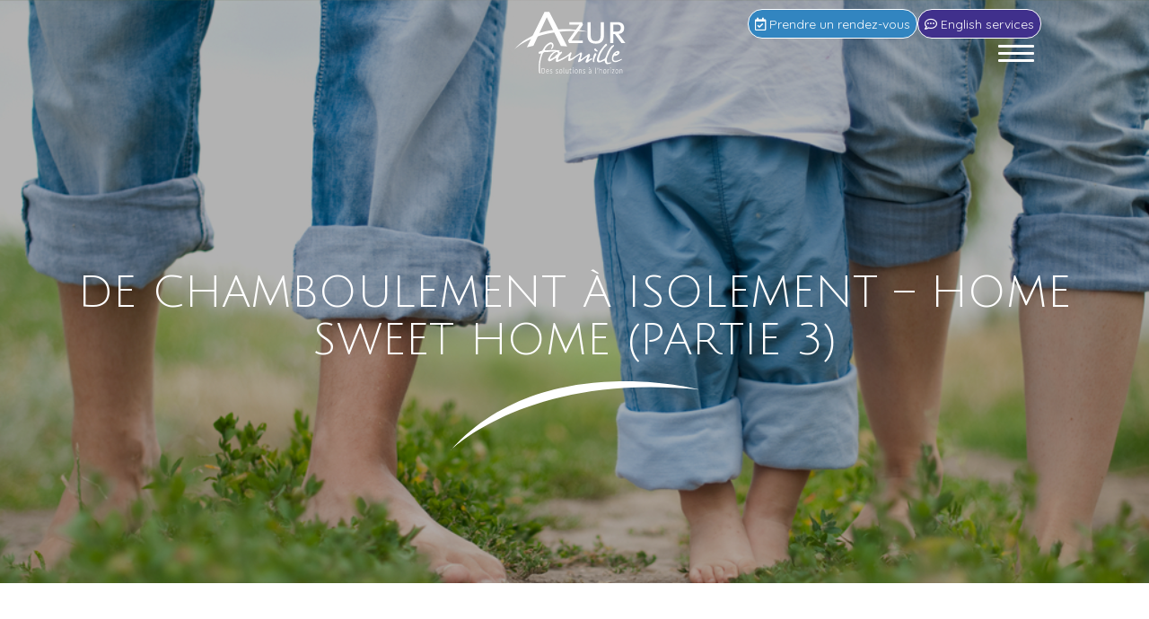

--- FILE ---
content_type: text/html; charset=UTF-8
request_url: https://azurfamille.com/article-home-sweet-home-de-chamboulement-a-isolement-partie-3/
body_size: 11842
content:
<!doctype html>
<html lang="fr-CA" class="no-js">
	<head>
		<meta charset="UTF-8">
		<title>De chamboulement à isolement - Home sweet home (partie 3) - Azur famille - Des solutions à l&#039;horizon : Azur famille &#8211; Des solutions à l&#039;horizon</title>
		<link href="//www.google-analytics.com" rel="dns-prefetch">
        <link href="https://azurfamille.com/app/themes/azurfamille/img/icons/azur-favicon.ico" rel="shortcut icon">
        <link href="https://azurfamille.com/app/themes/azurfamille/img/icons/touch.png" rel="apple-touch-icon-precomposed">
		<meta http-equiv="X-UA-Compatible" content="IE=edge,chrome=1">
		<meta name="viewport" content="width=device-width, initial-scale=1.0">
		<meta name="description" content="Azur Famille offre un service de coaching familial et parental personnalisé adapté à vos besoins">
		<link rel="stylesheet" href="https://cdnjs.cloudflare.com/ajax/libs/font-awesome/4.7.0/css/font-awesome.min.css">
        <link rel="stylesheet" href="https://azurfamille.com/app/themes/azurfamille/css/custom.css">
        <!-- Global site tag (gtag.js) - Google Analytics -->
<script async src="https://www.googletagmanager.com/gtag/js?id=UA-173633569-1"></script>
<script>
  window.dataLayer = window.dataLayer || [];
  function gtag(){dataLayer.push(arguments);}
  gtag('js', new Date());

  gtag('config', 'UA-173633569-1');
</script>

        <meta name='robots' content='index, follow, max-image-preview:large, max-snippet:-1, max-video-preview:-1' />

	<!-- This site is optimized with the Yoast SEO plugin v21.7 - https://yoast.com/wordpress/plugins/seo/ -->
	<link rel="canonical" href="https://azurfamille.com/article-home-sweet-home-de-chamboulement-a-isolement-partie-3/" />
	<meta property="og:locale" content="fr_CA" />
	<meta property="og:type" content="article" />
	<meta property="og:title" content="De chamboulement à isolement - Home sweet home (partie 3) - Azur famille - Des solutions à l&#039;horizon" />
	<meta property="og:description" content="Nous sommes maintenant tous familiers avec ce mot: chamboulement.&nbsp; Bien que chacun ait composé avec la pandémie selon sa réalité, toute la planète était mise à l’épreuve au même moment, de façon collective.&nbsp; Qu’en est-il du chamboulement qui s’invite de façon moins globale, mais non moins dévastatrice? On parle ici de la maladie&#8230; On le [&hellip;]" />
	<meta property="og:url" content="https://azurfamille.com/article-home-sweet-home-de-chamboulement-a-isolement-partie-3/" />
	<meta property="og:site_name" content="Azur famille - Des solutions à l&#039;horizon" />
	<meta property="article:publisher" content="https://www.facebook.com/azurfamille/" />
	<meta property="article:published_time" content="2021-04-05T02:37:06+00:00" />
	<meta property="article:modified_time" content="2021-04-05T14:06:41+00:00" />
	<meta property="og:image" content="https://azurfamille.com/app/uploads/2021/04/famille-soutien.jpg" />
	<meta property="og:image:width" content="1024" />
	<meta property="og:image:height" content="699" />
	<meta property="og:image:type" content="image/jpeg" />
	<meta name="author" content="admin" />
	<meta name="twitter:card" content="summary_large_image" />
	<meta name="twitter:label1" content="Written by" />
	<meta name="twitter:data1" content="admin" />
	<meta name="twitter:label2" content="Est. reading time" />
	<meta name="twitter:data2" content="2 minutes" />
	<script type="application/ld+json" class="yoast-schema-graph">{"@context":"https://schema.org","@graph":[{"@type":"Article","@id":"https://azurfamille.com/article-home-sweet-home-de-chamboulement-a-isolement-partie-3/#article","isPartOf":{"@id":"https://azurfamille.com/article-home-sweet-home-de-chamboulement-a-isolement-partie-3/"},"author":{"name":"admin","@id":"https://azurfamille.com/#/schema/person/91743c7b4d43871ee25c672e03139625"},"headline":"De chamboulement à isolement &#8211; Home sweet home (partie 3)","datePublished":"2021-04-05T02:37:06+00:00","dateModified":"2021-04-05T14:06:41+00:00","mainEntityOfPage":{"@id":"https://azurfamille.com/article-home-sweet-home-de-chamboulement-a-isolement-partie-3/"},"wordCount":480,"commentCount":0,"publisher":{"@id":"https://azurfamille.com/#organization"},"image":{"@id":"https://azurfamille.com/article-home-sweet-home-de-chamboulement-a-isolement-partie-3/#primaryimage"},"thumbnailUrl":"https://azurfamille.com/app/uploads/2021/04/famille-soutien.jpg","inLanguage":"fr-CA","potentialAction":[{"@type":"CommentAction","name":"Comment","target":["https://azurfamille.com/article-home-sweet-home-de-chamboulement-a-isolement-partie-3/#respond"]}]},{"@type":"WebPage","@id":"https://azurfamille.com/article-home-sweet-home-de-chamboulement-a-isolement-partie-3/","url":"https://azurfamille.com/article-home-sweet-home-de-chamboulement-a-isolement-partie-3/","name":"De chamboulement à isolement - Home sweet home (partie 3) - Azur famille - Des solutions à l&#039;horizon","isPartOf":{"@id":"https://azurfamille.com/#website"},"primaryImageOfPage":{"@id":"https://azurfamille.com/article-home-sweet-home-de-chamboulement-a-isolement-partie-3/#primaryimage"},"image":{"@id":"https://azurfamille.com/article-home-sweet-home-de-chamboulement-a-isolement-partie-3/#primaryimage"},"thumbnailUrl":"https://azurfamille.com/app/uploads/2021/04/famille-soutien.jpg","datePublished":"2021-04-05T02:37:06+00:00","dateModified":"2021-04-05T14:06:41+00:00","inLanguage":"fr-CA","potentialAction":[{"@type":"ReadAction","target":["https://azurfamille.com/article-home-sweet-home-de-chamboulement-a-isolement-partie-3/"]}]},{"@type":"ImageObject","inLanguage":"fr-CA","@id":"https://azurfamille.com/article-home-sweet-home-de-chamboulement-a-isolement-partie-3/#primaryimage","url":"https://azurfamille.com/app/uploads/2021/04/famille-soutien.jpg","contentUrl":"https://azurfamille.com/app/uploads/2021/04/famille-soutien.jpg","width":1024,"height":699},{"@type":"WebSite","@id":"https://azurfamille.com/#website","url":"https://azurfamille.com/","name":"Azur famille - Des solutions à l&#039;horizon","description":"Azur Famille offre un service de coaching familial et parental personnalisé adapté à vos besoins","publisher":{"@id":"https://azurfamille.com/#organization"},"potentialAction":[{"@type":"SearchAction","target":{"@type":"EntryPoint","urlTemplate":"https://azurfamille.com/?s={search_term_string}"},"query-input":"required name=search_term_string"}],"inLanguage":"fr-CA"},{"@type":"Organization","@id":"https://azurfamille.com/#organization","name":"Azur famille - Des solutions à l&#039;horizon","url":"https://azurfamille.com/","logo":{"@type":"ImageObject","inLanguage":"fr-CA","@id":"https://azurfamille.com/#/schema/logo/image/","url":"https://azurfamille.com/app/uploads/2020/01/logo_accueil.png","contentUrl":"https://azurfamille.com/app/uploads/2020/01/logo_accueil.png","width":400,"height":224,"caption":"Azur famille - Des solutions à l&#039;horizon"},"image":{"@id":"https://azurfamille.com/#/schema/logo/image/"},"sameAs":["https://www.facebook.com/azurfamille/"]},{"@type":"Person","@id":"https://azurfamille.com/#/schema/person/91743c7b4d43871ee25c672e03139625","name":"admin","image":{"@type":"ImageObject","inLanguage":"fr-CA","@id":"https://azurfamille.com/#/schema/person/image/","url":"https://secure.gravatar.com/avatar/27585b4f12225e70e5cecff2f258382f?s=96&d=mm&r=g","contentUrl":"https://secure.gravatar.com/avatar/27585b4f12225e70e5cecff2f258382f?s=96&d=mm&r=g","caption":"admin"},"url":"https://azurfamille.com/author/admin/"}]}</script>
	<!-- / Yoast SEO plugin. -->


<link rel='dns-prefetch' href='//kit.fontawesome.com' />
<link rel='dns-prefetch' href='//cdn.jsdelivr.net' />
<script type="text/javascript">
/* <![CDATA[ */
window._wpemojiSettings = {"baseUrl":"https:\/\/s.w.org\/images\/core\/emoji\/14.0.0\/72x72\/","ext":".png","svgUrl":"https:\/\/s.w.org\/images\/core\/emoji\/14.0.0\/svg\/","svgExt":".svg","source":{"concatemoji":"https:\/\/azurfamille.com\/wp\/wp-includes\/js\/wp-emoji-release.min.js?ver=6.4.2"}};
/*! This file is auto-generated */
!function(i,n){var o,s,e;function c(e){try{var t={supportTests:e,timestamp:(new Date).valueOf()};sessionStorage.setItem(o,JSON.stringify(t))}catch(e){}}function p(e,t,n){e.clearRect(0,0,e.canvas.width,e.canvas.height),e.fillText(t,0,0);var t=new Uint32Array(e.getImageData(0,0,e.canvas.width,e.canvas.height).data),r=(e.clearRect(0,0,e.canvas.width,e.canvas.height),e.fillText(n,0,0),new Uint32Array(e.getImageData(0,0,e.canvas.width,e.canvas.height).data));return t.every(function(e,t){return e===r[t]})}function u(e,t,n){switch(t){case"flag":return n(e,"\ud83c\udff3\ufe0f\u200d\u26a7\ufe0f","\ud83c\udff3\ufe0f\u200b\u26a7\ufe0f")?!1:!n(e,"\ud83c\uddfa\ud83c\uddf3","\ud83c\uddfa\u200b\ud83c\uddf3")&&!n(e,"\ud83c\udff4\udb40\udc67\udb40\udc62\udb40\udc65\udb40\udc6e\udb40\udc67\udb40\udc7f","\ud83c\udff4\u200b\udb40\udc67\u200b\udb40\udc62\u200b\udb40\udc65\u200b\udb40\udc6e\u200b\udb40\udc67\u200b\udb40\udc7f");case"emoji":return!n(e,"\ud83e\udef1\ud83c\udffb\u200d\ud83e\udef2\ud83c\udfff","\ud83e\udef1\ud83c\udffb\u200b\ud83e\udef2\ud83c\udfff")}return!1}function f(e,t,n){var r="undefined"!=typeof WorkerGlobalScope&&self instanceof WorkerGlobalScope?new OffscreenCanvas(300,150):i.createElement("canvas"),a=r.getContext("2d",{willReadFrequently:!0}),o=(a.textBaseline="top",a.font="600 32px Arial",{});return e.forEach(function(e){o[e]=t(a,e,n)}),o}function t(e){var t=i.createElement("script");t.src=e,t.defer=!0,i.head.appendChild(t)}"undefined"!=typeof Promise&&(o="wpEmojiSettingsSupports",s=["flag","emoji"],n.supports={everything:!0,everythingExceptFlag:!0},e=new Promise(function(e){i.addEventListener("DOMContentLoaded",e,{once:!0})}),new Promise(function(t){var n=function(){try{var e=JSON.parse(sessionStorage.getItem(o));if("object"==typeof e&&"number"==typeof e.timestamp&&(new Date).valueOf()<e.timestamp+604800&&"object"==typeof e.supportTests)return e.supportTests}catch(e){}return null}();if(!n){if("undefined"!=typeof Worker&&"undefined"!=typeof OffscreenCanvas&&"undefined"!=typeof URL&&URL.createObjectURL&&"undefined"!=typeof Blob)try{var e="postMessage("+f.toString()+"("+[JSON.stringify(s),u.toString(),p.toString()].join(",")+"));",r=new Blob([e],{type:"text/javascript"}),a=new Worker(URL.createObjectURL(r),{name:"wpTestEmojiSupports"});return void(a.onmessage=function(e){c(n=e.data),a.terminate(),t(n)})}catch(e){}c(n=f(s,u,p))}t(n)}).then(function(e){for(var t in e)n.supports[t]=e[t],n.supports.everything=n.supports.everything&&n.supports[t],"flag"!==t&&(n.supports.everythingExceptFlag=n.supports.everythingExceptFlag&&n.supports[t]);n.supports.everythingExceptFlag=n.supports.everythingExceptFlag&&!n.supports.flag,n.DOMReady=!1,n.readyCallback=function(){n.DOMReady=!0}}).then(function(){return e}).then(function(){var e;n.supports.everything||(n.readyCallback(),(e=n.source||{}).concatemoji?t(e.concatemoji):e.wpemoji&&e.twemoji&&(t(e.twemoji),t(e.wpemoji)))}))}((window,document),window._wpemojiSettings);
/* ]]> */
</script>
<style id='wp-emoji-styles-inline-css' type='text/css'>

	img.wp-smiley, img.emoji {
		display: inline !important;
		border: none !important;
		box-shadow: none !important;
		height: 1em !important;
		width: 1em !important;
		margin: 0 0.07em !important;
		vertical-align: -0.1em !important;
		background: none !important;
		padding: 0 !important;
	}
</style>
<link rel='stylesheet' id='wp-block-library-css' href='https://azurfamille.com/wp/wp-includes/css/dist/block-library/style.min.css?ver=6.4.2' media='all' />
<style id='classic-theme-styles-inline-css' type='text/css'>
/*! This file is auto-generated */
.wp-block-button__link{color:#fff;background-color:#32373c;border-radius:9999px;box-shadow:none;text-decoration:none;padding:calc(.667em + 2px) calc(1.333em + 2px);font-size:1.125em}.wp-block-file__button{background:#32373c;color:#fff;text-decoration:none}
</style>
<style id='global-styles-inline-css' type='text/css'>
body{--wp--preset--color--black: #000000;--wp--preset--color--cyan-bluish-gray: #abb8c3;--wp--preset--color--white: #ffffff;--wp--preset--color--pale-pink: #f78da7;--wp--preset--color--vivid-red: #cf2e2e;--wp--preset--color--luminous-vivid-orange: #ff6900;--wp--preset--color--luminous-vivid-amber: #fcb900;--wp--preset--color--light-green-cyan: #7bdcb5;--wp--preset--color--vivid-green-cyan: #00d084;--wp--preset--color--pale-cyan-blue: #8ed1fc;--wp--preset--color--vivid-cyan-blue: #0693e3;--wp--preset--color--vivid-purple: #9b51e0;--wp--preset--gradient--vivid-cyan-blue-to-vivid-purple: linear-gradient(135deg,rgba(6,147,227,1) 0%,rgb(155,81,224) 100%);--wp--preset--gradient--light-green-cyan-to-vivid-green-cyan: linear-gradient(135deg,rgb(122,220,180) 0%,rgb(0,208,130) 100%);--wp--preset--gradient--luminous-vivid-amber-to-luminous-vivid-orange: linear-gradient(135deg,rgba(252,185,0,1) 0%,rgba(255,105,0,1) 100%);--wp--preset--gradient--luminous-vivid-orange-to-vivid-red: linear-gradient(135deg,rgba(255,105,0,1) 0%,rgb(207,46,46) 100%);--wp--preset--gradient--very-light-gray-to-cyan-bluish-gray: linear-gradient(135deg,rgb(238,238,238) 0%,rgb(169,184,195) 100%);--wp--preset--gradient--cool-to-warm-spectrum: linear-gradient(135deg,rgb(74,234,220) 0%,rgb(151,120,209) 20%,rgb(207,42,186) 40%,rgb(238,44,130) 60%,rgb(251,105,98) 80%,rgb(254,248,76) 100%);--wp--preset--gradient--blush-light-purple: linear-gradient(135deg,rgb(255,206,236) 0%,rgb(152,150,240) 100%);--wp--preset--gradient--blush-bordeaux: linear-gradient(135deg,rgb(254,205,165) 0%,rgb(254,45,45) 50%,rgb(107,0,62) 100%);--wp--preset--gradient--luminous-dusk: linear-gradient(135deg,rgb(255,203,112) 0%,rgb(199,81,192) 50%,rgb(65,88,208) 100%);--wp--preset--gradient--pale-ocean: linear-gradient(135deg,rgb(255,245,203) 0%,rgb(182,227,212) 50%,rgb(51,167,181) 100%);--wp--preset--gradient--electric-grass: linear-gradient(135deg,rgb(202,248,128) 0%,rgb(113,206,126) 100%);--wp--preset--gradient--midnight: linear-gradient(135deg,rgb(2,3,129) 0%,rgb(40,116,252) 100%);--wp--preset--font-size--small: 13px;--wp--preset--font-size--medium: 20px;--wp--preset--font-size--large: 36px;--wp--preset--font-size--x-large: 42px;--wp--preset--spacing--20: 0.44rem;--wp--preset--spacing--30: 0.67rem;--wp--preset--spacing--40: 1rem;--wp--preset--spacing--50: 1.5rem;--wp--preset--spacing--60: 2.25rem;--wp--preset--spacing--70: 3.38rem;--wp--preset--spacing--80: 5.06rem;--wp--preset--shadow--natural: 6px 6px 9px rgba(0, 0, 0, 0.2);--wp--preset--shadow--deep: 12px 12px 50px rgba(0, 0, 0, 0.4);--wp--preset--shadow--sharp: 6px 6px 0px rgba(0, 0, 0, 0.2);--wp--preset--shadow--outlined: 6px 6px 0px -3px rgba(255, 255, 255, 1), 6px 6px rgba(0, 0, 0, 1);--wp--preset--shadow--crisp: 6px 6px 0px rgba(0, 0, 0, 1);}:where(.is-layout-flex){gap: 0.5em;}:where(.is-layout-grid){gap: 0.5em;}body .is-layout-flow > .alignleft{float: left;margin-inline-start: 0;margin-inline-end: 2em;}body .is-layout-flow > .alignright{float: right;margin-inline-start: 2em;margin-inline-end: 0;}body .is-layout-flow > .aligncenter{margin-left: auto !important;margin-right: auto !important;}body .is-layout-constrained > .alignleft{float: left;margin-inline-start: 0;margin-inline-end: 2em;}body .is-layout-constrained > .alignright{float: right;margin-inline-start: 2em;margin-inline-end: 0;}body .is-layout-constrained > .aligncenter{margin-left: auto !important;margin-right: auto !important;}body .is-layout-constrained > :where(:not(.alignleft):not(.alignright):not(.alignfull)){max-width: var(--wp--style--global--content-size);margin-left: auto !important;margin-right: auto !important;}body .is-layout-constrained > .alignwide{max-width: var(--wp--style--global--wide-size);}body .is-layout-flex{display: flex;}body .is-layout-flex{flex-wrap: wrap;align-items: center;}body .is-layout-flex > *{margin: 0;}body .is-layout-grid{display: grid;}body .is-layout-grid > *{margin: 0;}:where(.wp-block-columns.is-layout-flex){gap: 2em;}:where(.wp-block-columns.is-layout-grid){gap: 2em;}:where(.wp-block-post-template.is-layout-flex){gap: 1.25em;}:where(.wp-block-post-template.is-layout-grid){gap: 1.25em;}.has-black-color{color: var(--wp--preset--color--black) !important;}.has-cyan-bluish-gray-color{color: var(--wp--preset--color--cyan-bluish-gray) !important;}.has-white-color{color: var(--wp--preset--color--white) !important;}.has-pale-pink-color{color: var(--wp--preset--color--pale-pink) !important;}.has-vivid-red-color{color: var(--wp--preset--color--vivid-red) !important;}.has-luminous-vivid-orange-color{color: var(--wp--preset--color--luminous-vivid-orange) !important;}.has-luminous-vivid-amber-color{color: var(--wp--preset--color--luminous-vivid-amber) !important;}.has-light-green-cyan-color{color: var(--wp--preset--color--light-green-cyan) !important;}.has-vivid-green-cyan-color{color: var(--wp--preset--color--vivid-green-cyan) !important;}.has-pale-cyan-blue-color{color: var(--wp--preset--color--pale-cyan-blue) !important;}.has-vivid-cyan-blue-color{color: var(--wp--preset--color--vivid-cyan-blue) !important;}.has-vivid-purple-color{color: var(--wp--preset--color--vivid-purple) !important;}.has-black-background-color{background-color: var(--wp--preset--color--black) !important;}.has-cyan-bluish-gray-background-color{background-color: var(--wp--preset--color--cyan-bluish-gray) !important;}.has-white-background-color{background-color: var(--wp--preset--color--white) !important;}.has-pale-pink-background-color{background-color: var(--wp--preset--color--pale-pink) !important;}.has-vivid-red-background-color{background-color: var(--wp--preset--color--vivid-red) !important;}.has-luminous-vivid-orange-background-color{background-color: var(--wp--preset--color--luminous-vivid-orange) !important;}.has-luminous-vivid-amber-background-color{background-color: var(--wp--preset--color--luminous-vivid-amber) !important;}.has-light-green-cyan-background-color{background-color: var(--wp--preset--color--light-green-cyan) !important;}.has-vivid-green-cyan-background-color{background-color: var(--wp--preset--color--vivid-green-cyan) !important;}.has-pale-cyan-blue-background-color{background-color: var(--wp--preset--color--pale-cyan-blue) !important;}.has-vivid-cyan-blue-background-color{background-color: var(--wp--preset--color--vivid-cyan-blue) !important;}.has-vivid-purple-background-color{background-color: var(--wp--preset--color--vivid-purple) !important;}.has-black-border-color{border-color: var(--wp--preset--color--black) !important;}.has-cyan-bluish-gray-border-color{border-color: var(--wp--preset--color--cyan-bluish-gray) !important;}.has-white-border-color{border-color: var(--wp--preset--color--white) !important;}.has-pale-pink-border-color{border-color: var(--wp--preset--color--pale-pink) !important;}.has-vivid-red-border-color{border-color: var(--wp--preset--color--vivid-red) !important;}.has-luminous-vivid-orange-border-color{border-color: var(--wp--preset--color--luminous-vivid-orange) !important;}.has-luminous-vivid-amber-border-color{border-color: var(--wp--preset--color--luminous-vivid-amber) !important;}.has-light-green-cyan-border-color{border-color: var(--wp--preset--color--light-green-cyan) !important;}.has-vivid-green-cyan-border-color{border-color: var(--wp--preset--color--vivid-green-cyan) !important;}.has-pale-cyan-blue-border-color{border-color: var(--wp--preset--color--pale-cyan-blue) !important;}.has-vivid-cyan-blue-border-color{border-color: var(--wp--preset--color--vivid-cyan-blue) !important;}.has-vivid-purple-border-color{border-color: var(--wp--preset--color--vivid-purple) !important;}.has-vivid-cyan-blue-to-vivid-purple-gradient-background{background: var(--wp--preset--gradient--vivid-cyan-blue-to-vivid-purple) !important;}.has-light-green-cyan-to-vivid-green-cyan-gradient-background{background: var(--wp--preset--gradient--light-green-cyan-to-vivid-green-cyan) !important;}.has-luminous-vivid-amber-to-luminous-vivid-orange-gradient-background{background: var(--wp--preset--gradient--luminous-vivid-amber-to-luminous-vivid-orange) !important;}.has-luminous-vivid-orange-to-vivid-red-gradient-background{background: var(--wp--preset--gradient--luminous-vivid-orange-to-vivid-red) !important;}.has-very-light-gray-to-cyan-bluish-gray-gradient-background{background: var(--wp--preset--gradient--very-light-gray-to-cyan-bluish-gray) !important;}.has-cool-to-warm-spectrum-gradient-background{background: var(--wp--preset--gradient--cool-to-warm-spectrum) !important;}.has-blush-light-purple-gradient-background{background: var(--wp--preset--gradient--blush-light-purple) !important;}.has-blush-bordeaux-gradient-background{background: var(--wp--preset--gradient--blush-bordeaux) !important;}.has-luminous-dusk-gradient-background{background: var(--wp--preset--gradient--luminous-dusk) !important;}.has-pale-ocean-gradient-background{background: var(--wp--preset--gradient--pale-ocean) !important;}.has-electric-grass-gradient-background{background: var(--wp--preset--gradient--electric-grass) !important;}.has-midnight-gradient-background{background: var(--wp--preset--gradient--midnight) !important;}.has-small-font-size{font-size: var(--wp--preset--font-size--small) !important;}.has-medium-font-size{font-size: var(--wp--preset--font-size--medium) !important;}.has-large-font-size{font-size: var(--wp--preset--font-size--large) !important;}.has-x-large-font-size{font-size: var(--wp--preset--font-size--x-large) !important;}
.wp-block-navigation a:where(:not(.wp-element-button)){color: inherit;}
:where(.wp-block-post-template.is-layout-flex){gap: 1.25em;}:where(.wp-block-post-template.is-layout-grid){gap: 1.25em;}
:where(.wp-block-columns.is-layout-flex){gap: 2em;}:where(.wp-block-columns.is-layout-grid){gap: 2em;}
.wp-block-pullquote{font-size: 1.5em;line-height: 1.6;}
</style>
<link rel='stylesheet' id='video_popup_close_icon-css' href='https://azurfamille.com/app/plugins/video-popup/css/vp-close-icon/close-button-icon.css?ver=1768816890' media='all' />
<link rel='stylesheet' id='oba_youtubepopup_css-css' href='https://azurfamille.com/app/plugins/video-popup/css/YouTubePopUp.css?ver=1768816890' media='all' />
<link rel='stylesheet' id='normalize-css' href='https://azurfamille.com/app/themes/azurfamille/css/normalize.min.css?ver=1.0' media='all' />
<link rel='stylesheet' id='slick-css' href='https://azurfamille.com/app/themes/azurfamille/css/slick.css?ver=1.0' media='all' />
<link rel='stylesheet' id='slick-theme-css' href='https://azurfamille.com/app/themes/azurfamille/css/slick-theme.css?ver=1.0' media='all' />
<link rel='stylesheet' id='html5blank-css' href='https://azurfamille.com/app/themes/azurfamille/css/style.css?ver=3.4' media='all' />
<link rel='stylesheet' id='aos-css' href='https://azurfamille.com/app/themes/azurfamille/css/aos-min.css?ver=1.0' media='all' />
        <script>
        window.gform = window.gform || {};
        gform.validationSettings = gform.validationSettings || {};
        gform.validationSettings.getNode = gform.validationSettings.getNode || function(){ return null; };
        </script>
        <script type="text/javascript" src="https://azurfamille.com/app/themes/azurfamille/js/lib/jquery.js?ver=1.0.0" id="jQuery-js"></script>
<script type="text/javascript" src="https://azurfamille.com/app/themes/azurfamille/js/lib/slick.min.js?ver=1.0" id="slick-js"></script>
<script type="text/javascript" src="https://kit.fontawesome.com/0bf3de6400.js?ver=1.0.0" id="fontawesome-js"></script>
<script type="text/javascript" src="https://azurfamille.com/app/themes/azurfamille/js/lib/materialize.min.js?ver=1.0" id="materialize-js"></script>
<script type="text/javascript" src="https://cdn.jsdelivr.net/npm/sharer.js@latest/sharer.min.js?ver=1.0" id="sharer-js"></script>
<script type="text/javascript" src="https://azurfamille.com/app/themes/azurfamille/js/scripts.js?ver=1.0.0" id="html5blankscripts-js"></script>
<script type="text/javascript" src="https://azurfamille.com/wp/wp-includes/js/jquery/jquery.min.js?ver=3.7.1" id="jquery-core-js"></script>
<script type="text/javascript" src="https://azurfamille.com/wp/wp-includes/js/jquery/jquery-migrate.min.js?ver=3.4.1" id="jquery-migrate-js"></script>
<script type="text/javascript" src="https://azurfamille.com/app/plugins/video-popup/js/YouTubePopUp.jquery.js?ver=1768816890" id="oba_youtubepopup_plugin-js"></script>
<script type="text/javascript" src="https://azurfamille.com/app/plugins/video-popup/js/YouTubePopUp.js?ver=1768816890" id="oba_youtubepopup_activate-js"></script>
<link rel="https://api.w.org/" href="https://azurfamille.com/wp-json/" /><link rel="alternate" type="application/json" href="https://azurfamille.com/wp-json/wp/v2/posts/628" /><link rel="alternate" type="application/json+oembed" href="https://azurfamille.com/wp-json/oembed/1.0/embed?url=https%3A%2F%2Fazurfamille.com%2Farticle-home-sweet-home-de-chamboulement-a-isolement-partie-3%2F" />
<link rel="alternate" type="text/xml+oembed" href="https://azurfamille.com/wp-json/oembed/1.0/embed?url=https%3A%2F%2Fazurfamille.com%2Farticle-home-sweet-home-de-chamboulement-a-isolement-partie-3%2F&#038;format=xml" />
		<script type='text/javascript'>
			var video_popup_unprm_general_settings = {
    			'unprm_r_border': 'true'
			};
		</script>
	
	</head>
	<body data-rsssl=1 class="post-template-default single single-post postid-628 single-format-standard article-home-sweet-home-de-chamboulement-a-isolement-partie-3">
<!-- 
    <div class="bar-warning">
        <div class="bar-warning__inner container">
            <div class="col col-left">
                <h4>COVID-19</h4>
                 <p>Ne restez pas seul(e) avec vos préoccupations et questionnements.
                En cette période de confinement, Azur Famille continue d’offrir ses services à distance. <br>
                Ainsi, nos intervenants se feront un plaisir d’entrer dans votre salon, de manière sécuritaire. 
                </p>
            </div>
            <div class="col col-right">
                <a class="btn modal-trigger" href="#modal-warning">En savoir +</a>
                <a href="/defis-tournensemble" class="lien-blog">Défis #tournEnsemble</a>
            </div>
        </div>
    </div> -->


    <!-- Modal Structure -->
    <div id="modal-warning" class="modal" style="width:80%">
        <div class="modal-content">
            <a href="#!" class="modal-close waves-effect waves-green btn-flat" style="float:right"> <i class="far fa-times-circle"></i></a>
            <h3>Soutien téléphonique </h3>
            <h5><strong>Vous voulez quelques petits conseils et les adapter à votre réalité familiale ? <br> Vous avez une question précise ou besoin d’un coup de pouce pour une situation spécifique ?</strong></h5>
            <p>
                Le soutien téléphonique pourrait répondre à vos besoins. <br>
                Il est possible d’acheter des minutes de consultation avec un intervenant de notre équipe. <br>
                Envoyer un courriel à <a href="mailto:alaberge@azurfamille.com">alaberge@azurfamille.com </a> pour planifier votre moment de soutien téléphonique. <br>
                Une fois le prélèvement fait, nous nous engageons à offrir votre moment de soutien téléphonique dans un délai de 48 heures. <br>
                Si l’intervenant constate que votre situation nécessite un service plus approfondi d’accompagnement, il pourra vous proposer les services de coaching à distance. Dans ce cas, l’intervenant pourra investiguer davantage votre situation et vous accompagner avec un plan d’action adapté à vos besoins pour améliorer votre dynamique familiale. <br>
                <small><i>Puisqu’il s’agit d’un service de soutien téléphonique ponctuel, veuillez noter qu’aucun dossier n’est ouvert à votre nom, et l’intervenant ne garde aucune note de votre discussion.</i> </small> 
                <br>
                <strong>Tarification</strong><br>
                <del>70tx$ / heure </del> <br>
                 50tx$ / heure 
               <small>(30 minutes minimum) </small> 
            </p>
           <h3>Coaching parental à distance </h3>
           <h5> <strong> La période de confinement augmente la tension familiale ? <br> Le coaching parental à distance pourra vous outiller à mieux gérer votre réalité familiale de façon concrète et personnalisée dans ces temps difficiles.</strong> </h5>
            <p>
                Azur Famille s’investit avec vous pour développer votre plein potentiel en tant que parent. Il s’agit d’un service d’accompagnement pour mieux intervenir auprès de votre enfant en respectant vos valeurs.  <br>
            <strong>Tarification</strong> <br>
            Ouverture de dossier : <del>35tx$ </del> (aucun frais pendant la période COVID-19)<br>
            85tx$ / heure 
           <small>(Soutien facturé aux 15 minutes)</small> 
            </p>
            <p style="center"> <i> "Les parents donnent des racines et des ailes aux enfants. Des racines pour savoir d’où l’on vient, 	et des ailes pour s’envoler vers l’avenir." <br> – Nils Bard</i> 
            </p>
            
        </div>
    </div>
		<!-- wrapper -->
		<div class="wrapper">
			<div class="menu-bar"></div>
			<!-- header -->
			<header class="header" role="banner">
					<!-- logo -->
					<div class="logo">
						<a href="https://azurfamille.com">
							<img src="https://azurfamille.com/app/themes/azurfamille/img/logo-azur-white.svg" alt="Logo" class="logo-img">
						</a>
					</div>
					<!-- /logo -->
					<!-- nav -->
					<div class="header__menu">
						<nav class="nav container" role="navigation">
							<ul><li id="menu-item-90" class="menu-item menu-item-type-post_type menu-item-object-page menu-item-has-children menu-item-90"><a href="https://azurfamille.com/a-propos/">À propos</a>
<ul class="sub-menu">
	<li id="menu-item-708" class="menu-item menu-item-type-post_type menu-item-object-page menu-item-708"><a href="https://azurfamille.com/a-propos/on-parle-de-nous/">On parle de nous …</a></li>
</ul>
</li>
<li id="menu-item-94" class="menu-item menu-item-type-post_type menu-item-object-page menu-item-94"><a href="https://azurfamille.com/equipe/">Équipe</a></li>
<li id="menu-item-127" class="menu-item menu-item-type-custom menu-item-object-custom menu-item-has-children menu-item-127"><a href="/coaching/coaching-familial/">Coaching</a>
<ul class="sub-menu">
	<li id="menu-item-131" class="menu-item menu-item-type-post_type menu-item-object-page menu-item-131"><a href="https://azurfamille.com/coaching/coaching-familial/">Coaching familial</a></li>
	<li id="menu-item-130" class="menu-item menu-item-type-post_type menu-item-object-page menu-item-130"><a href="https://azurfamille.com/coaching/coaching-parental/">Coaching parental</a></li>
	<li id="menu-item-815" class="menu-item menu-item-type-post_type menu-item-object-page menu-item-815"><a href="https://azurfamille.com/coaching/coaching-de-couple/">Coaching de couple</a></li>
	<li id="menu-item-129" class="menu-item menu-item-type-post_type menu-item-object-page menu-item-129"><a href="https://azurfamille.com/coaching/coaching-oncologique/">Coaching oncologique</a></li>
	<li id="menu-item-237" class="menu-item menu-item-type-post_type menu-item-object-page menu-item-237"><a href="https://azurfamille.com/coaching/soutien-telephonique/">Soutien téléphonique</a></li>
	<li id="menu-item-128" class="menu-item menu-item-type-post_type menu-item-object-page menu-item-128"><a href="https://azurfamille.com/coaching/tarifs/">Tarifs</a></li>
	<li id="menu-item-488" class="menu-item menu-item-type-post_type menu-item-object-page menu-item-488"><a href="https://azurfamille.com/ouverture-de-dossier/">Ouverture de dossier</a></li>
</ul>
</li>
<li id="menu-item-844" class="menu-item menu-item-type-post_type menu-item-object-page menu-item-844"><a href="https://azurfamille.com/famille-oncologie/">Famille oncologie</a></li>
<li id="menu-item-92" class="menu-item menu-item-type-post_type menu-item-object-page menu-item-has-children menu-item-92"><a href="https://azurfamille.com/conferences/">Conférences</a>
<ul class="sub-menu">
	<li id="menu-item-998" class="menu-item menu-item-type-post_type menu-item-object-page menu-item-998"><a href="https://azurfamille.com/atelier-soutiller-pour-aider/">Atelier S’outiller pour aider</a></li>
</ul>
</li>
<li id="menu-item-847" class="menu-item menu-item-type-post_type menu-item-object-page menu-item-847"><a href="https://azurfamille.com/actualites/">Le blogue</a></li>
<li id="menu-item-845" class="menu-item menu-item-type-post_type menu-item-object-page menu-item-845"><a href="https://azurfamille.com/temoignage/">Témoignages</a></li>
<li id="menu-item-93" class="menu-item menu-item-type-post_type menu-item-object-page menu-item-93"><a href="https://azurfamille.com/contact/">Contact</a></li>
</ul>						</nav>
						<div class="phone-top">
                            <!-- <div class="topEmail" style="font-size:0.9em"> <i class="far fa-envelope"></i> <a href="mailto:info@azurfamille.com">info@azurfamille.com</a></div> -->
                            <div class="topBtn"> <button style=" border: thin solid white; border-radius:30px; padding:7px; height:auto; font-size:0.9em;"><a href="/contact" style="margin-right:0"><i class="far fa-calendar-check"></i>  Prendre un rendez-vous</a></button> </div>
							<!-- <i class="fas fa-mobile-alt"></i>   514 466 3133  -->
                            <div class="topBtn_en" > <button style=" border: thin solid white; border-radius:30px; padding:7px; height:auto; font-size:0.9em;"><a href="/english-services" style="margin-right:0"><i class="far fa-comment-dots"></i> English services</a></button>
						</div>
					</div>
					<!-- /nav -->
			</header>
			<!-- /header -->
			<div id="burger" class="burger">
				<span></span>
				<span></span>
				<span></span>
			</div>

			<!-- /header -->
	<div class="hero-page full-width">
			<div class="parallax" style="background-image: url('https://azurfamille.com/app/uploads/2020/06/shutterstock_56156050.jpg')"></div>
			<div class="hero-page__intro container">
				<div data-aos="fade-up" data-aos-delay="400"><h2>De chamboulement à isolement &#8211; Home sweet home (partie 3)</h2></div>
				<div class="trait" data-aos="fade-up"  data-aos-delay="600">
					<img src="https://azurfamille.com/app/themes/azurfamille/img/horizon.svg" alt="">
				</div>
			</div>
		</div>
	<main role="main">
	<!-- section -->
	<section class="container page-content" >

	
		<!-- article -->
		<article id="post-628" class="post-628 post type-post status-publish format-standard has-post-thumbnail hentry category-non-classe">
		<div class="single-content__img">
					
					<!-- post thumbnail -->
								<img src="https://azurfamille.com/app/uploads/2021/04/famille-soutien.jpg" class="attachment-post-thumbnail size-post-thumbnail wp-post-image" alt="" decoding="async" fetchpriority="high" srcset="https://azurfamille.com/app/uploads/2021/04/famille-soutien.jpg 1024w, https://azurfamille.com/app/uploads/2021/04/famille-soutien-250x171.jpg 250w, https://azurfamille.com/app/uploads/2021/04/famille-soutien-700x478.jpg 700w, https://azurfamille.com/app/uploads/2021/04/famille-soutien-768x524.jpg 768w, https://azurfamille.com/app/uploads/2021/04/famille-soutien-120x82.jpg 120w" sizes="(max-width: 1024px) 100vw, 1024px" />						<br>
			<span class="date">avril 5, 2021</span>
	
			<!-- /post details -->
		</div>
		  <div class="single-content">
	
				  <div class="single-content__content">
				
				  	
<p></p>



<p>Nous sommes maintenant tous familiers avec ce mot: chamboulement.&nbsp; Bien que chacun ait composé avec la pandémie selon sa réalité, toute la planète était mise à l’épreuve au même moment, de façon collective.&nbsp; Qu’en est-il du chamboulement qui s’invite de façon moins globale, mais non moins dévastatrice? On parle ici de la maladie&#8230;</p>



<p>On le sait, la santé contribue à une douce vie de famille sans qu’on le remarque vraiment. Jusqu’à ce qu’elle nous quitte&#8230; Quand la maladie s’impose, elle chamboule tout. Vraiment TOUT.</p>



<p>Le parent comme l’enfant. Comme une tornade, la maladie, dont le cancer de plus en plus répandu, ravage tout sur son passage, laissant derrière elle son lot de conséquences. Et l’unité familiale en subit les impacts. Pendant la tempête, elle est en mode survie et après son passage, elle doit se rebâtir.</p>



<p>Isolée, lui semble-t-il, du reste de la planète.</p>



<p>L’une de nos facettes en coaching est l’accompagnement des familles soit lors de l’annonce d’un diagnostic, pendant les traitements, ou pendant la période très particulière de la rémission. Puisque chaque famille ainsi que chacun de ses membres vit la maladie à sa façon, notre approche est adaptée en respectant le rythme de chacun, afin de conserver &#8211; créer &#8211; retrouver &#8211; une certaine douceur au foyer si durement ébranlé.</p>



<p>Certes la réalité doit être affrontée, mais nul n’est tenu de traverser l’épreuve seul. Les parents, adolescents et enfants ayant reçu nos services se sentent épaulés, accompagnés et accueillis dans leur réalité.</p>



<p>Le temps, doté d’un accompagnement saupoudré d’actions respectant le rythme de chacun, permet à chacune des familles d’apprendre à vivre avec ce chamboulement qu’ils n’ont pas choisi.</p>



<p>&nbsp;&nbsp;&nbsp;&nbsp;&nbsp;&nbsp;&nbsp;&nbsp;&nbsp;&nbsp;&nbsp;&nbsp;&nbsp;&nbsp;&nbsp;&nbsp;&nbsp;&nbsp;&nbsp;&nbsp;&nbsp;&nbsp;&nbsp;&nbsp;&nbsp;&nbsp;&nbsp;&nbsp;&nbsp;&nbsp;&nbsp;&nbsp;&nbsp;&nbsp;&nbsp;&nbsp;&nbsp;&nbsp;&nbsp;&nbsp;&nbsp;&nbsp;&nbsp;&nbsp;&nbsp;&nbsp;&nbsp;&nbsp;&nbsp;&nbsp;&nbsp;&nbsp;&nbsp;&nbsp;&nbsp;&nbsp;&nbsp;&nbsp;&nbsp;&nbsp;&nbsp;&nbsp;&nbsp;&nbsp;&nbsp;&nbsp;&nbsp;&nbsp;&nbsp;&nbsp;&nbsp;&nbsp;&nbsp;&nbsp;&nbsp;&nbsp;&nbsp;&nbsp;&nbsp;&nbsp;&nbsp;&nbsp;&nbsp;&nbsp;&nbsp;&nbsp; ***</p>



<p>Au cours des semaines à venir, nous aborderons certains aspects particuliers entourant le soutien des familles souvent déstabilisées et isolées face au cancer. Comment les aborder, comment les aider, quoi dire (ou ne pas dire!).</p>



<p>Des rappels ou des apprentissages riches et précieux pour chacun d’entre nous.</p>



<p>D’ici là, prenez bien soin de vous et des vôtres.</p>



<p>À bientôt!</p>



<p>Chantale, Andrée-Anne et Linda</p>
						<div class="list-social" data-aos="fade-up"  data-aos-delay="600">
		
							<ul>
								<li  data-aos="fade-up"  data-aos-delay="700"><div data-sharer="facebook" data-url="https://azurfamille.com/article-home-sweet-home-de-chamboulement-a-isolement-partie-3/" ><i class="fab fa-facebook-f"></i></div></li>
								<li  data-aos="fade-up"  data-aos-delay="800"><div data-sharer="linkedin" data-url="https://azurfamille.com/article-home-sweet-home-de-chamboulement-a-isolement-partie-3/" ><i class="fab fa-linkedin"></i></div></li>
								<li  data-aos="fade-up"  data-aos-delay="900"><div data-sharer="twitter" data-url="https://azurfamille.com/article-home-sweet-home-de-chamboulement-a-isolement-partie-3/" ><i class="fab fa-twitter"></i></div></li>
								<li  data-aos="fade-up"  data-aos-delay="1000"><div data-sharer="pinterest" data-url="https://azurfamille.com/article-home-sweet-home-de-chamboulement-a-isolement-partie-3/" ><i class="fab fa-pinterest"></i></div></li>
							</ul>
						
						</div>
				  </div>
		  
		  </div>
			


		</article>
		<!-- /article -->

	
	
	

	</section>
	<!-- /section -->
	</main>


			<!-- footer -->
			<footer class="footer" role="contentinfo">
				<div class="container">
					<div class="col colleft">
						<img src="https://azurfamille.com/app/themes/azurfamille/img/logo_accueil.png" alt="">
					</div>
					<div class="col colcenter">
					<button class="btn"><a href="/contact"><i class="far fa-calendar-check"></i>  Prendre un rendez-vous</a></button>
						<p >
							&copy; 2026 Copyright Azur famille &#8211; Des solutions à l&#039;horizon.
						</p>
					
					</div>
					<div class="col colright">
						<div class="list-social  row container">
				
								<ul>
									<li><a href="https://www.facebook.com/pg/azurfamille" target="_blank"><i
												class="fab fa-facebook-f"></i></a></li>
									<!-- <li><a href="https://ca.linkedin.com/in/chantaledagenais" target="_blank"><i class="fab fa-linkedin"></i></a>
									</li> -->
									<li><a href="https://www.instagram.com/azur_famille" target="_blank"><i
												class="fab fa-instagram"></i></a></li>
							
								</ul>
						
						</div>
					</div>

					
					
				</div>
				

			</footer>
			<!-- /footer -->

		</div>
		<!-- /wrapper -->

		<script type="text/javascript" src="https://azurfamille.com/app/themes/azurfamille/js/lib/aos-min.js?ver=1" id="aos-js"></script>
<script type="text/javascript" src="https://azurfamille.com/wp/wp-includes/js/comment-reply.min.js?ver=6.4.2" id="comment-reply-js" async="async" data-wp-strategy="async"></script>
		<script>
			AOS.init({
				duration: 800,
				easing: 'cubic-bezier(.32,.94,.14,.1)',
				once: true,
			});
		</script>
	</body>
</html>


--- FILE ---
content_type: text/css
request_url: https://azurfamille.com/app/themes/azurfamille/css/custom.css
body_size: 49
content:
#gf_coupon_spinner {
  width: 10px !important;
  height: 10px !important;
}
.ginput_container_coupon {
  display: flex !important;
  gap: 5px;
}

--- FILE ---
content_type: text/css
request_url: https://azurfamille.com/app/themes/azurfamille/css/style.css?ver=3.4
body_size: 38000
content:
@import"https://fonts.googleapis.com/css?family=Comfortaa:300|Julius+Sans+One|Quicksand:400,700&display=swap";body{font-family:"Quicksand",sans-serif;font-weight:400;font-size:14px}p{line-height:2.5em}h1,h2,h3,h4,h5{font-family:"Julius Sans One",sans-serif}h1{font-size:2em;text-transform:uppercase;font-family:"Comfortaa",cursive}@media(min-width: 1200px){h1{font-size:4em}}h2{font-size:1.5em;text-transform:uppercase;margin:0}@media(min-width: 1200px){h2{font-size:3.5em}}h3{font-size:36px;padding:0;margin-top:10px}h4{font-size:28px;font-weight:300;margin-bottom:0}h5{font-size:17px;margin:15px 0 15px 0}.menu .button_container{position:fixed;top:5%;right:3%;height:20px;width:35px;cursor:pointer;z-index:999;transition:opacity .25s ease}.menu .button_container:hover{opacity:.7}.menu .button_container.active .top{transform:translateY(10px) translateX(0) rotate(45deg);background:#fff}.menu .button_container.active .middle{opacity:0;background:#fff}.menu .button_container.active .bottom{transform:translateY(-10px) translateX(0) rotate(-45deg);background:#fff}.menu .button_container span{background:#fff;border:none;height:3px;width:100%;position:absolute;top:0;left:0;transition:all .35s ease;cursor:pointer}.menu .button_container span:nth-of-type(2){top:10px}.menu .button_container span:nth-of-type(3){top:20px}.menu .overlay{position:fixed;background:#014138;background:linear-gradient(180deg, rgb(1, 65, 56) 0%, rgb(0, 204, 174) 100%);top:0;left:0;width:100%;height:0%;opacity:0;visibility:hidden;transition:opacity .35s,visibility .35s,height .35s;overflow:hidden;z-index:9}.menu .overlay.open{opacity:.97;visibility:visible;height:100%}.menu .overlay.open li{animation:fadeInUp .2s cubic-bezier(0.32, 0.94, 0.14, 0.1) forwards}.menu .overlay nav{position:relative;height:70%;top:50%;transform:translateY(-50%);font-size:40px;font-family:"Julius Sans One",sans-serif;font-weight:400;text-align:center}.menu .overlay nav ul{list-style:none;padding:0;margin:0 auto;display:inline-block;position:relative;height:100%}.menu .overlay nav ul li{display:block;height:20%;height:20%;min-height:30px;position:relative;opacity:0;overflow:hidden}.menu .overlay nav ul li:nth-last-child(1){font-size:.6em}.menu .overlay nav ul li a{position:relative;color:#fff;font-family:"Julius Sans One",sans-serif;text-decoration:none;overflow:hidden}.menu .overlay nav ul li a:hover:after,.menu .overlay nav ul li a:focus:after,.menu .overlay nav ul li a:active:after{width:100%}.menu .overlay nav ul li a:after{content:"";position:absolute;bottom:0;left:50%;width:0%;transform:translateX(-50%);height:3px;background:#3285c0;transition:.35s}@keyframes fadeInRight{0%{opacity:0;left:20%}100%{opacity:1;left:0}}@keyframes fadeInUp{0%{opacity:0;bottom:2%}100%{opacity:1;bottom:0}}.overlay.open li:nth-child(1){animation-delay:.2s}.overlay.open li:nth-child(2){animation-delay:.4s}.overlay.open li:nth-child(3){animation-delay:.6s}.overlay.open li:nth-child(4){animation-delay:.8s}.overlay.open li:nth-child(5){animation-delay:1s}.overlay.open li:nth-child(6){animation-delay:1.2s}.overlay.open li:nth-child(7){animation-delay:1.4s}.overlay.open li:nth-child(8){animation-delay:1.6s}.overlay.open li:nth-child(9){animation-delay:1.8s}.main_tabs_data_container .tabs_only_container .single_tab{padding:20px;background-color:#fff;cursor:pointer;text-align:center;transition:all .3s;border:solid 4px rgba(0,0,0,0)}.main_tabs_data_container .tabs_only_container .single_tab a{text-decoration:none;color:#000}.main_tabs_data_container .tabs_only_container .single_tab.selected_tab{border-bottom:solid 4px #3285c0}.main_tabs_data_container .tabs_only_container .single_tab:hover{border-bottom:solid 4px #3285c0}.main_tabs_data_container .data_only_container{display:flex;justify-content:center;overflow:hidden}.main_tabs_data_container .data_only_container .single_data{display:flex;justify-content:center;width:100%;overflow:auto;opacity:0;transition:opacity .5s ease-out}.main_tabs_data_container .data_only_container .single_data .data{background:#fff;display:flex;width:100%}@media(max-width: 767px){.main_tabs_data_container .data_only_container .single_data .data{display:block}}.main_tabs_data_container .data_only_container .single_data .data p{width:100%;margin:0;color:#000}.main_tabs_data_container .data_only_container .single_data.selected_data{height:auto !important;flex:0 0 100%;opacity:1}button,.gform_button{background:#3285c0;padding:10px;min-width:100px;color:#fff;border:none;height:50px}button:focus,.gform_button:focus{outline:none}.gform_button{width:100% !important;transition:all .3s}.gform_button:hover{border-radius:20px}.btn-link,.btn-phone,.btn-color{position:relative}.btn-link a,.btn-phone a,.btn-color a{text-decoration:none;color:#fff}.btn-link:after,.btn-phone:after,.btn-color:after{font-family:FontAwesome;content:"";position:absolute;width:50px;height:50px;top:0;right:-50px;background:#fff;color:#000;line-height:50px;transition:all .3s}.btn-link:hover:after,.btn-phone:hover:after,.btn-color:hover:after{color:#40308c;border-radius:50px}.btn-color:after{background:#3285c0;color:#fff}.btn-video{position:relative}.btn-video:after{font-family:FontAwesome;content:"";position:absolute;width:50px;height:50px;top:0;right:-50px;background:#fff;color:#000;line-height:50px;transition:all .3s}.btn-video:hover:after{color:#40308c;border-radius:50px}.btn-phone{background:#3285c0}.btn-phone:after{background:#40308c;color:#fff;content:""}.btn-outline{background:none;border:2px solid #40308c;border-radius:20px;padding:0;margin-top:10px;height:40px;transition:all .3s}.btn-outline:hover{background:#40308c}.btn-outline a{text-decoration:none;color:#3285c0;font-size:.9em;padding:5px}.btn-arrow{position:relative;width:50px;height:34px;margin:auto;cursor:pointer}.btn-arrow:after{content:"";position:absolute;background:url("../img/icons/arrow-right.svg") no-repeat;background-size:contain;width:50px;height:34px;transition:all .3s;margin-left:-10px}.btn-arrow:hover:after{margin-left:0}.burger{width:40px;height:25px;position:fixed;right:10%;top:50px;border-radius:2px;-webkit-transform:rotate(0deg);-moz-transform:rotate(0deg);-o-transform:rotate(0deg);transform:rotate(0deg);-webkit-transition:.5s ease-in-out;-moz-transition:.5s ease-in-out;-o-transition:.5s ease-in-out;transition:.5s ease-in-out;cursor:pointer;z-index:999}@media(max-width: 767px){.burger{top:40px;z-index:1000}}@media(min-width: 768px)and (max-width: 1023px){.burger{display:none}}.burger span{display:block;position:absolute;height:3px;width:100%;background:#fff;border-radius:2px;opacity:1;left:0;-webkit-transform:rotate(0deg);-moz-transform:rotate(0deg);-o-transform:rotate(0deg);transform:rotate(0deg);-webkit-transition:.25s ease-in-out;-moz-transition:.25s ease-in-out;-o-transition:.25s ease-in-out;transition:.25s ease-in-out}.burger span:nth-child(1){top:0px;-webkit-transform-origin:left center;-moz-transform-origin:left center;-o-transform-origin:left center;transform-origin:left center}.burger span:nth-child(2){top:8px;-webkit-transform-origin:left center;-moz-transform-origin:left center;-o-transform-origin:left center;transform-origin:left center}.burger span:nth-child(3){top:16px;-webkit-transform-origin:left center;-moz-transform-origin:left center;-o-transform-origin:left center;transform-origin:left center}.burger.open span:nth-child(1){-webkit-transform:rotate(45deg);-moz-transform:rotate(45deg);-o-transform:rotate(45deg);transform:rotate(45deg);top:-3px;left:8px}.burger.open span:nth-child(2){width:0%;opacity:0}.burger.open span:nth-child(3){-webkit-transform:rotate(-45deg);-moz-transform:rotate(-45deg);-o-transform:rotate(-45deg);transform:rotate(-45deg);top:25px;left:8px}.modal{display:none;position:fixed;left:0;right:0;background-color:#fafafa;padding:0;max-height:70%;width:55%;margin:auto;overflow-y:auto;border-radius:2px;will-change:top,opacity}.modal:focus{outline:none}@media(max-width: 767px){.modal{width:80%}}.modal h1,.modal h2,.modal h3,.modal h4{margin-top:0}.modal .modal-content{padding:24px}.modal .modal-content h3,.modal .modal-content h2{color:#40308c}.modal .modal-close{cursor:pointer;font-size:2em;float:right;color:#3285c0}.modal .modal-footer{border-radius:0 0 2px 2px;background-color:#fafafa;padding:4px 6px;height:56px;width:100%;text-align:right}.modal .modal-footer .btn,.modal .modal-footer .btn-flat{margin:6px 0}.modal-overlay{position:fixed;z-index:999;top:-25%;left:0;bottom:0;right:0;height:125%;width:100%;background:#000;display:none;will-change:opacity}.modal.modal-fixed-footer{padding:0;height:70%}.modal.modal-fixed-footer .modal-content{position:absolute;height:calc(100% - 56px);max-height:100%;width:100%;overflow-y:auto}.modal.modal-fixed-footer .modal-footer{border-top:1px solid rgba(0,0,0,.1);position:absolute;bottom:0}.modal.bottom-sheet{top:auto;bottom:-100%;margin:0;width:100%;max-height:45%;border-radius:0;will-change:bottom,opacity}.bar-warning{position:fixed;width:100%;height:95px;z-index:999;bottom:0;background:rgba(255,15,67,.95);color:#fff;overflow:hidden}@media(min-width: 1200px){.bar-warning{height:75px}}.bar-warning .lien-blog{color:#fff;float:right;margin-top:30px;margin-right:60px}@media(max-width: 767px){.bar-warning .lien-blog{margin-right:80px}}.bar-warning__inner{font-size:0}.bar-warning .col{width:100%;font-size:14px;display:inline-block;box-sizing:border-box}@media only screen and (min-width: 769px){.bar-warning .col{width:50%;vertical-align:top}}.bar-warning .col-left{width:75% !important}.bar-warning .col-right{width:25% !important}@media(max-width: 767px){.bar-warning .col-left,.bar-warning .col-right{width:100% !important}}@media(max-width: 767px){.bar-warning{bottom:0;height:200px}}.bar-warning h4{padding-top:7px;margin:0;font-weight:800;color:#fff;font-size:1.2em}.bar-warning p{margin:0;line-height:20px;font-size:.9em}.bar-warning .btn{background:#40308c;position:absolute;top:15px;padding:15px 10px 10px 15px;min-width:100px;color:#fff;border:none;border-radius:10px;height:50px;text-decoration:none;transition:all .3s}@media(max-width: 767px){.bar-warning .btn{top:auto;bottom:10px}}.bar-warning .btn:hover{background:#3285c0}.footer{position:relative;z-index:1000;border-top:thin solid #ddd;height:150px;background:#fafafa;padding-top:40px;margin-top:60px}@media(max-width: 767px){.footer{height:320px}}.footer{font-size:0}.footer .col{width:100%;font-size:14px;display:inline-block;box-sizing:border-box}@media only screen and (min-width: 769px){.footer .col{width:33.3333333333%;vertical-align:top}}@media(max-width: 767px){.footer .colleft{text-align:center;margin-bottom:20px}}.footer .colleft img{max-width:150px}.footer .colcenter{text-align:center}.footer .colcenter .btn{transition:all .3s}.footer .colcenter .btn a{color:#fff;text-decoration:none}.footer .colcenter .btn:hover{border-radius:20px}.footer .colright .list-social{padding:0;width:100%}.footer .colright .list-social ul{float:right}@media(max-width: 767px){.footer .colright .list-social ul{float:none;text-align:center;padding:0}}.footer .colright .list-social ul li{border:none}.footer .colright .list-social ul li:nth-last-child(1):hover{background:#ad1d38}.phone-top{position:fixed;display:flex;top:10px;height:30px;gap:10px;color:#fff;z-index:9999;font-size:1.1em;align-items:center;right:40px}@media(max-width: 767px){.phone-top .topEmail{display:none}}.phone-top .topBtn{margin:auto}@media(max-width: 767px){.phone-top .topBtn{font-size:.8em}}.phone-top .topBtn_en{margin:auto}.phone-top .topBtn_en button{background:#40308c}@media(max-width: 767px){.phone-top .topBtn_en{font-size:.8em}}.phone-top a{color:#fff;margin-right:20px;text-decoration:none}@media(max-width: 767px){.phone-top{top:110px;width:100%;flex-direction:column;align-items:center;right:auto}}@media(min-width: 1200px){.phone-top{right:120px}}.header{position:fixed;width:100%;height:100px;text-align:center;z-index:999}@media(max-width: 767px){.header{height:100px;background:-webkit-gradient(linear, 0% 0%, 0% 100%, from(#00bcee), to(#014b74));background:-webkit-linear-gradient(left, #00bcee, #014b74);background:-moz-linear-gradient(left, #00bcee, #014b74);background:-o-linear-gradient(left, #00bcee, #014b74);background:-ms-linear-gradient(left, #00bcee, #014b74);background:linear-gradient(left, #00bcee, #014b74);background-color:#00bcee}}.header .logo{position:relative;margin:auto;top:-10px;width:220px;height:90px;text-align:center;z-index:999}@media(max-width: 767px){.header .logo{overflow:hidden;height:105px}}@media(min-width: 768px)and (max-width: 1023px){.header .logo{margin:-20px 0}}@media(min-width: 1024px)and (max-width: 1199px){.header .logo{top:-20px}}@media(min-width: 1200px){.header .logo{top:-20px}}.header .logo img{width:100%}.header__menu{position:relative;z-index:99;transition:all .3s}@media(max-width: 767px){.header__menu{height:0;overflow:hidden}}.header__menu nav ul{padding:0;position:relative}@media(min-width: 768px)and (max-width: 1023px){.header__menu nav ul{margin-left:0;float:right}}@media(max-width: 767px){.header__menu nav ul{padding-top:60%;margin:0}}.header__menu nav ul>li{display:inline-block;padding:10px;list-style-type:none;animation-direction:reverse;transform:translateY(-140px);position:relative;border-bottom:thin solid rgba(0,0,0,0)}@media(min-width: 768px)and (max-width: 1023px){.header__menu nav ul>li{transform:translateY(-10px);font-size:.8em;padding:5px}}.header__menu nav ul>li:hover{border-bottom:thin solid #fff}.header__menu nav ul>li:hover .sub-menu{display:block}@media(max-width: 767px){.header__menu nav ul>li{width:100%}}.header__menu nav ul>li a{text-transform:uppercase;text-decoration:none;height:100%;color:#fff}@media(max-width: 767px){.header__menu nav ul>li a{font-size:2.3em;color:#fff}}@media(min-width: 1200px){.header__menu nav ul>li:nth-child(5){margin-left:280px}}.header__menu nav .sub-menu{position:absolute;margin-left:-50px;top:40px;height:240px;padding:0;padding-top:76px;display:none}@media(min-width: 768px)and (max-width: 1023px){.header__menu nav .sub-menu{top:-20px}}@media(max-width: 767px){.header__menu nav .sub-menu{position:relative;background:none;top:100px;margin-left:0;margin-bottom:40px}}.header__menu nav .sub-menu li{display:block;text-align:left;width:220px;padding-left:20px;background:rgba(5,65,98,.8)}@media(max-width: 767px){.header__menu nav .sub-menu li{text-align:center;width:100%}.header__menu nav .sub-menu li a{font-size:1.3em}}.header__menu nav .sub-menu li:nth-child(5){margin-left:0}@media(max-width: 767px){.menuScroll{height:100%;overflow:visible}}@media(min-width: 1024px)and (max-width: 1199px){.menuScroll nav ul>li{animation:animateInTablet 200ms ease both}}@media(min-width: 1200px){.menuScroll nav ul>li{animation:animateInDesktop 200ms ease both}}@keyframes animateInDesktop{0%{opacity:0}50%{opacity:0}100%{opacity:1;transform:translateY(-60px)}}@keyframes animateInTablet{0%{opacity:0}50%{opacity:0}100%{opacity:1;transform:translateY(15px)}}.menu-bar{position:fixed;width:100%;height:200px;background:-webkit-gradient(linear, 0% 0%, 0% 100%, from(#00bcee), to(#014b74));background:-webkit-linear-gradient(left, #00bcee, #014b74);background:-moz-linear-gradient(left, #00bcee, #014b74);background:-o-linear-gradient(left, #00bcee, #014b74);background:-ms-linear-gradient(left, #00bcee, #014b74);background:linear-gradient(left, #00bcee, #014b74);background-color:#00bcee;transform:translateY(-100px);transition:all .3s;z-index:999}@media(min-width: 1200px){.menu-bar{height:100px;transform:translateY(-100px);overflow:hidden}}.menu-bar--scroll{transform:translateY(0)}@media(min-width: 768px)and (max-width: 1023px){.menu-bar--scroll{transform:translateY(-100px)}}@media(max-width: 767px){.menu-bar--scroll{height:100%}}.hide{display:none}*,*:before,*:after{-moz-box-sizing:border-box;-webkit-box-sizing:border-box;box-sizing:border-box}.clear:before,.clear:after{content:" ";display:table}.hide{height:0}.clear:after{clear:both}.clear{*zoom:1}.wrapper{width:100%;overflow:hidden}.container{width:100%;margin:auto;padding:0 20px 0 20px}@media(min-width: 1200px){.container{padding:0;width:1200px}}@media(min-width: 1921px){.container{width:1920px}}.fixed{position:fixed;top:0;right:0;left:0;margin-right:auto;margin-left:auto;z-index:999;height:60px;overflow:hidden;transition:all .3s}.flex{display:flex;flex-direction:row;justify-content:center;flex-wrap:wrap}.shadow-longer{box-shadow:0 2px 1px rgba(0,0,0,.09),0 4px 2px rgba(0,0,0,.09),0 8px 4px rgba(0,0,0,.09),0 16px 8px rgba(0,0,0,.09),0 32px 16px rgba(0,0,0,.09)}.full-width{width:100vw;position:relative;left:50%;right:50%;margin-left:-50vw;margin-right:-50vw}.hasScrolled{animation-name:fadeOut;animation-fill-mode:both;animation-duration:1s}@keyframes fadeOut{from{opacity:1;transform:translateY(0)}to{opacity:0;transform:translateY(100px)}}.list-social{padding-top:20px}.list-social ul li{display:inline-block;width:40px;height:40px;line-height:10px;border:thin solid #777;transition:all .3s;text-align:center;cursor:pointer}.list-social ul li:hover i{color:#fff}.list-social ul li:hover:nth-child(1){background:#3b5998}.list-social ul li:hover:nth-child(2){background:#1da1f2}.list-social ul li:hover:nth-child(3){background:#306088}.list-social ul li:hover:nth-child(4){background:#f45750}.list-social ul li a{display:block}.list-social ul li i{color:#777;line-height:40px}.arrow{position:absolute;width:100%;text-align:center;z-index:99;bottom:5%}.arrow .icon-arrow{fill:#fff}.arrow .animate-down .arrow{animation:arrow-down 3s 2s infinite}@keyframes arrow-up{0%{transform:translateY(0)}40%,100%{transform:translateY(-150%)}}@keyframes arrow-down{0%{transform:translateY(0)}40%,100%{transform:translateY(150%)}}.gfield_calculation .ginput_container_product_calculation{visibility:hidden;height:0}.page.ouverture-de-dossier .page-content img{width:auto !important}.item{margin:10vh auto;max-width:100%;position:relative;will-change:transform}.item::before{counter-increment:figure;content:counter(figure, decimal-leading-zero);position:absolute;font-family:paralucent,sans-serif;font-size:10rem;color:var(--color-deco);bottom:calc(100% - 3rem)}.item:nth-child(even)::before{right:0}.item__img-wrap{--aspect-ratio: 1/1.5;overflow:hidden;width:500px;margin:0 auto;padding-bottom:calc(100%/(var(--aspect-ratio)));max-width:calc(100% - 2rem);will-change:transform}.item:first-child .item__img-wrap{--aspect-ratio: 8/10;--image: url(https://tympanus.net/Tutorials/SmoothScrollAnimations/img/1.jpg)}.item:nth-child(2) .item__img-wrap{width:1000px;--aspect-ratio: 120/76;--image: url(https://tympanus.net/Tutorials/SmoothScrollAnimations/img/2.jpg)}.item:nth-child(3) .item__img-wrap{--aspect-ratio: 60/75;--image: url(https://tympanus.net/Tutorials/SmoothScrollAnimations/img/3.jpg)}.item:nth-child(4) .item__img-wrap{width:800px;--aspect-ratio: 900/505;--image: url(https://tympanus.net/Tutorials/SmoothScrollAnimations/img/4.jpg)}.item:nth-child(5) .item__img-wrap{--aspect-ratio: 6/8;--image: url(https://tympanus.net/Tutorials/SmoothScrollAnimations/img/5.jpg)}.item:nth-child(6) .item__img-wrap{width:calc(100vw - 2rem);--aspect-ratio: 1500/844;--image: url(https://tympanus.net/Tutorials/SmoothScrollAnimations/img/6.jpg)}.item:nth-child(7) .item__img-wrap{width:900px;--aspect-ratio: 1000/749;--image: url(https://tympanus.net/Tutorials/SmoothScrollAnimations/img/7.jpg)}.item:nth-child(8) .item__img-wrap{width:900px;--aspect-ratio: 1000/562;--image: url(https://tympanus.net/Tutorials/SmoothScrollAnimations/img/8.jpg)}.item:nth-child(9) .item__img-wrap{--aspect-ratio: 60/75;--image: url(https://tympanus.net/Tutorials/SmoothScrollAnimations/img/9.jpg)}.item__img{--overflow: 40px;height:calc(100% + 2*var(--overflow));top:calc(-1*var(--overflow));width:100%;position:absolute;background-image:var(--image);background-size:cover;background-position:50% 0%;will-change:transform}.item__img--t1{--overflow: 60px}.item__img--t2{--overflow: 80px}.item__img--t3{--overflow: 120px}.hero-home{width:100%;height:100%;z-index:0;overflow:hidden}@media(max-width: 767px){.hero-home{margin-top:100px}}@media(min-width: 768px){.hero-home{width:100%;height:1000px}}.hero-home figure{background:rgba(0,0,0,.3);z-index:-1}.hero-home figure video{width:100%;mix-blend-mode:multiply;z-index:-1}@media(max-width: 767px){.hero-home figure video{width:300%;margin-left:-400px}}@media(min-width: 768px)and (max-width: 1023px){.hero-home figure video{width:200%;margin-left:-400px}}.hero-home__title{position:absolute;width:100%;margin-top:70%;z-index:99}@media(min-width: 768px){.hero-home__title{margin-top:20%}}@media(min-width: 768px)and (max-width: 1023px){.hero-home__title{margin-top:60%}}.hero-home__title--inner{text-align:center}@media(min-width: 1200px){.hero-home__title--inner h1{font-size:3.5em}}.hero-home__title--inner h1{color:#fff;text-transform:uppercase;line-height:1.2em;margin:0}.section-news{margin-top:-180px;margin-bottom:120px}@media(max-width: 767px){.section-news{margin-top:80px;margin-bottom:180px}}.section-intro{font-size:0}@media(min-width: 768px)and (max-width: 1023px){.section-intro{margin-top:-120px}}@media(min-width: 1024px)and (max-width: 1199px){.section-intro{margin-top:-400px}}.section-intro article div{width:100%;font-size:14px;display:inline-block;box-sizing:border-box}@media only screen and (min-width: 769px){.section-intro article div{width:50%;vertical-align:top}}.section-intro .row1 .colLeft{width:45% !important;position:relative}.section-intro .row1 .colLeft img{position:absolute;width:100%}@media(min-width: 768px)and (max-width: 1023px){.section-intro .row1 .colLeft img{margin-top:-340px}}@media(min-width: 1200px){.section-intro .row1 .colLeft img{margin-top:0}}@media(max-width: 767px){.section-intro .row1 .colLeft{margin-top:-80px;width:100% !important}.section-intro .row1 .colLeft img{position:relative}}.section-intro .row1 .colRight{width:55%;padding:5% 80px;background-image:linear-gradient(to right bottom, #aaefff, #8adbf6, #6bc6ee, #50b0e6, #3c9adc);color:#fff}@media(max-width: 767px){.section-intro .row1 .colRight{padding:20px;margin-top:-200px;width:100%}}.section-intro .row2 .colLeft{width:65%;color:#fff;margin-top:60px;padding:80px 60px;background-image:linear-gradient(to right bottom, #2a1f5b, #2f2367, #352773, #3a2c7f, #40308c)}@media(max-width: 767px){.section-intro .row2 .colLeft{margin-top:120px;padding:20px;width:100% !important}}@media(min-width: 1200px){.section-intro .row2 .colLeft{width:45%;margin-top:270px}}.section-intro .row2 .colRight{width:35%}.section-intro .row2 .colRight img{width:145.5%}@media(min-width: 768px)and (max-width: 1023px){.section-intro .row2 .colRight{position:relative;z-index:-1}.section-intro .row2 .colRight img{width:auto;margin-left:-200px}}@media(max-width: 767px){.section-intro .row2 .colRight{padding-top:0;margin-top:-100px;width:100% !important}.section-intro .row2 .colRight img{width:100%}}@media(min-width: 1200px){.section-intro .row2 .colRight{width:55%}}.section-tabs{text-align:center}.section-tabs>h2{color:#3285c0}.section-tabs>h2 span{font-size:18px;color:#222}@media(max-width: 767px){.section-tabs>h2{margin-top:60px}}.section-tabs .main_tabs_data_container{margin-top:80px}.section-tabs .main_tabs_data_container .tabs_only_container{display:flex;flex-direction:row;justify-content:space-between}@media(max-width: 767px){.section-tabs .main_tabs_data_container .tabs_only_container{display:block;padding:0 !important}}.section-tabs .main_tabs_data_container .tabs_only_container .single_tab{width:100%}.section-tabs .main_tabs_data_container .tabs_only_container .single_tab img{max-width:150px}.section-tabs .main_tabs_data_container .tabs_only_container .single_tab h4{color:#40308c}@media(max-width: 767px){.section-tabs .main_tabs_data_container .tabs_only_container .single_tab{font-size:1em}}.section-tabs .main_tabs_data_container .data_only_container .single_data{height:0;max-height:800px}@media(min-width: 1200px){.section-tabs .main_tabs_data_container .data_only_container .single_data{max-height:800px}}@media(min-width: 1600px){.section-tabs .main_tabs_data_container .data_only_container .single_data{max-height:900px}}.section-tabs .main_tabs_data_container .data_only_container .single_data .data{overflow:hidden}.section-tabs .main_tabs_data_container .data_only_container .single_data .data__inner{margin-top:40px}.section-tabs .main_tabs_data_container .data_only_container .single_data .data .text{width:100%;color:#000}.section-tabs .main_tabs_data_container .data_only_container .single_data .data article{width:100%;font-size:14px;display:inline-block;box-sizing:border-box;overflow:hidden}@media only screen and (min-width: 769px){.section-tabs .main_tabs_data_container .data_only_container .single_data .data article{width:50%;vertical-align:top}}.section-tabs .main_tabs_data_container .data_only_container .single_data .data article img{width:100%}.section-tabs .main_tabs_data_container .data_only_container #coaching-familial .col-left{background:#3285c0;color:#fff}.section-tabs .main_tabs_data_container .data_only_container #coaching-familial .col-left .btn-link{background:#3285c0;margin-top:40px}.section-tabs .main_tabs_data_container .data_only_container #coaching-familial .col-left__inner{padding:5% 15% 10% 15%;text-align:left}.section-tabs .main_tabs_data_container .data_only_container #coaching-familial .col-left__inner h3{margin-bottom:0}.section-tabs .main_tabs_data_container .data_only_container #coaching-familial .col-left__inner h2{margin-top:10px}.section-tabs .main_tabs_data_container .data_only_container #coaching-familial .col-left__inner p{color:#fff}.section-tabs .main_tabs_data_container .data_only_container #coaching-familial .col-right{height:100%}.section-tabs .main_tabs_data_container .data_only_container #coaching-familial .col-right img{width:100%}@media(max-width: 767px){.section-tabs .main_tabs_data_container .data_only_container #coaching-parental{max-height:900px}}@media(max-width: 767px){.section-tabs .main_tabs_data_container .data_only_container #coaching-parental .col-left{height:250px}}.section-tabs .main_tabs_data_container .data_only_container #coaching-parental .col-left img{width:100%}.section-tabs .main_tabs_data_container .data_only_container #coaching-parental .col-right{background:#3285c0;color:#fff}.section-tabs .main_tabs_data_container .data_only_container #coaching-parental .col-right .btn-link{background:#3285c0;margin-top:40px}.section-tabs .main_tabs_data_container .data_only_container #coaching-parental .col-right__inner{padding:5% 15% 10% 15%;text-align:left}.section-tabs .main_tabs_data_container .data_only_container #coaching-parental .col-right__inner h3{margin-bottom:0}.section-tabs .main_tabs_data_container .data_only_container #coaching-parental .col-right__inner h2{margin-top:10px}.section-tabs .main_tabs_data_container .data_only_container #coaching-parental .col-right__inner p{color:#fff}.section3{position:relative;height:800px;margin-top:80px;overflow:hidden}.section3{font-size:0}.section3 article{width:100%;font-size:14px;display:inline-block;box-sizing:border-box;position:relative}@media only screen and (min-width: 769px){.section3 article{width:50%;vertical-align:top}}.section3__inner{background-image:url("../img/banner-oncologie.jpg");background-repeat:no-repeat;background-position:center center;background-size:cover;background-color:#40308c;position:absolute;width:100%;height:150%;top:0}@media(max-width: 767px){.section3__inner{height:100%;background-size:cover;opacity:.5}}.section3 .colleft{padding:100px}@media(max-width: 767px){.section3 .colleft{padding:20px}}.section3 .colleft img{width:100%}.section3 .colright{padding:17% 0 0 120px}.section3 .colright h3{font-weight:100;margin-bottom:0}.section3 .colright h2{color:#40308c}.section3 .colright p{color:#40308c;font-weight:600;max-width:500px}@media(max-width: 767px){.section3 .colright{padding:20px}}.section-news__section2{display:flex;flex-direction:row;align-content:center}@media(max-width: 767px){.section-news__section2{display:block;margin-top:-260px}}.section-news__section2>div{width:50%}@media(max-width: 767px){.section-news__section2>div{width:100%}}.section-news__section2--blocgauche{background:url("../img/bg-actu2.jpg") no-repeat;background-size:cover;position:relative;min-height:800px}@media(max-width: 767px){.section-news__section2--blocgauche{min-height:300px}}.section-news__section2--blocgauche h3{color:#fff;position:absolute;right:40px;top:40%;font-style:normal;text-shadow:2px 2px 5px rgba(0,0,0,.5)}.section-news__section2--blocgauche h3 span{font-weight:300}.section-news__section2--blocdroite .section-news__cards{width:100%}.section-news__section2--blocdroite .section-news__cards .section-news__card{display:flex;flex-direction:row;padding:20px;width:100%;overflow:hidden;transition:all .3s}.section-news__section2--blocdroite .section-news__cards .section-news__card a{text-decoration:none;color:#222}.section-news__section2--blocdroite .section-news__cards .section-news__card:hover{background:#fafafa}.section-news__section2--blocdroite .section-news__cards .section-news__card--image{padding:10px;overflow:hidden;max-width:380px}.section-news__section2--blocdroite .section-news__cards .section-news__card--image img{width:100%;height:auto}.section-news__section2--blocdroite .section-news__cards .section-news__card--content{width:100%}.section-news__section2--blocdroite .section-news__cards .section-news__card--content h3{color:#3285c0}@media(max-width: 767px){.section-news__section2--blocdroite .section-news__cards .section-news__card--content h3{font-size:1.5em}.section-news__section2--blocdroite .section-news__cards .section-news__card--content p{line-height:20px}}.section-news__section2--blocdroite .section-news__cards .section-news__card--content .btn-arrow{margin-left:20px}.section-news__section2--blocdroite .section-news__cards .section-news__card--content .btn-arrow:after{height:20px}@media(max-width: 767px){.section-btn-blog{margin:0 0 200px -45px}}.section6{padding-top:80px;border-bottom:2px solid #ddd}@media(max-width: 767px){.section6{margin-top:-150px;padding-top:0;display:flex}}.section6{font-size:0}.section6 article{width:100%;font-size:14px;display:inline-block;box-sizing:border-box}@media only screen and (min-width: 769px){.section6 article{width:50%;vertical-align:top}}.section6__right{width:60% !important}@media(max-width: 767px){.section6__right{width:100% !important}.section6__right h3,.section6__right h2{text-align:center}}.section6__right h3{margin-bottom:0}.section6__right h2{color:#3285c0}.section6__right__testimony{max-width:600px}.section6__right__testimony img{margin-top:80px;max-width:70px}.section6__right__testimony .slider_testimony{max-width:100%}@media(max-width: 767px){.section6__right__testimony .slider_testimony{padding:20px}}.section6__right__testimony .slider_testimony .slide{color:#40308c;font-size:1.7em;font-style:italic;text-align:center;margin-bottom:40px}@media(max-width: 767px){.section6__right__testimony .slider_testimony .slide{font-size:1.2em}}.section6__right__testimony .slider_testimony .slick-dots{margin-left:-40px}.section6__left{width:40% !important}@media(max-width: 767px){.section6__left{width:100% !important}}.section6__left img{max-width:100%;max-height:600px;margin:auto;margin-bottom:-5px}.hero-page{height:650px;overflow:hidden;margin-bottom:80px;background:#000;background-repeat:no-repeat;background-blend-mode:multiply}@media(min-width: 768px){.hero-page{height:400px}}@media(min-width: 1200px){.hero-page{height:650px}}.hero-page .parallax{position:absolute;opacity:.7;width:100%;height:150%;top:0;background-size:contain}@media(min-width: 768px)and (max-width: 1023px){.hero-page .parallax{background-size:cover}}@media(max-width: 767px){.hero-page .parallax{background-size:cover;background-position-x:-50%}}@media(min-width: 1600px){.hero-page .parallax{background-size:cover}}.hero-page__intro{padding-top:300px;text-align:center}@media(min-width: 768px){.hero-page__intro{padding-top:200px}}@media(min-width: 1200px){.hero-page__intro{padding-top:300px}}.hero-page__intro h3{margin-bottom:5px;color:#fff}.hero-page__intro h2{color:#fff;font-weight:300;text-transform:uppercase;overflow:hidden}.hero-page__intro p{font-size:1.5em;overflow:hidden}.trait{width:400px;height:150px;margin:auto;margin-top:-80px}.trait img{width:100%}.page-content .columns,.page-template .columns{font-size:0}.page-content .columns .bloc img,.page-template .columns .bloc img{width:100%;height:auto}.page-content .columns .bloc .aligncenter,.page-template .columns .bloc .aligncenter{width:auto !important}.page-content .columns .bloc .alignleft,.page-template .columns .bloc .alignleft{width:auto !important;float:left;margin:10px 30px 0 0}.page-content .columns .bloc .alignright,.page-template .columns .bloc .alignright{width:auto !important;float:right;margin:10px 0 0 30px}.page-content .columns .bloc ul li,.page-template .columns .bloc ul li{margin-top:20px;margin-bottom:20px}.page-content .columns .bloc_full,.page-template .columns .bloc_full{margin-top:80px;max-height:500px;overflow:hidden}.page-content .columns .bloc1,.page-template .columns .bloc1{width:100% !important;margin:auto;display:block !important;width:100%;font-size:14px;display:inline-block;box-sizing:border-box}@media(min-width: 1200px){.page-content .columns .bloc1,.page-template .columns .bloc1{width:900px !important}}@media only screen and (min-width: 769px){.page-content .columns .bloc1,.page-template .columns .bloc1{width:100%;vertical-align:top}}.page-content .columns .is-half,.page-template .columns .is-half{width:100%;font-size:14px;display:inline-block;box-sizing:border-box}@media only screen and (min-width: 769px){.page-content .columns .is-half,.page-template .columns .is-half{width:50%;vertical-align:top}}.page-content .columns .bloc3,.page-template .columns .bloc3{width:100%;font-size:14px;display:inline-block;box-sizing:border-box;padding:80px}@media only screen and (min-width: 769px){.page-content .columns .bloc3,.page-template .columns .bloc3{width:33.3333333333%;vertical-align:top}}.page-content .columns a,.page-template .columns a{color:#40308c}.page-content .columns img.size-full,.page-template .columns img.size-full{width:100%}.page .section-blocs h3{color:#3285c0;margin-bottom:5px}.page .section-blocs h2{color:#40308c}.page .section-blocs .bloc{padding:0 40px 0 40px}.page .section-blocs .bloc p{text-align:justify}.contact #input_1_7{display:flex;flex-direction:row;flex-wrap:wrap}.contact #input_1_7 input[type=checkbox]{margin-top:0 !important}.contact .page-content img{width:auto !important}.single-content{display:flex;flex-direction:row}.single-content h3 strong{color:#3285c0}.single-content h4,.single-content h5{color:#3285c0}@media(max-width: 767px){.single-content{display:block}}.single-content__img{float:left;margin-right:40px;margin-bottom:10px;max-width:400px;max-width:400px}.single-content__img .date{font-size:.9em;font-style:italic}.single-content__img img{width:100%}.single-content__img__content{padding:20px}@media(max-width: 767px){.page-template-default.equipe .page-content .section-blocs:nth-child(2){display:flex;flex-wrap:wrap;flex-direction:column-reverse}}.thumb_post{height:100%;overflow:hidden;max-width:300px}.thumb_post img{max-width:100%}@media(max-width: 767px){.list_actu{padding:0}}.list_actu .actu{width:100%;margin:10px;padding:20px;list-style-type:none}.list_actu .actu:hover{background:#fafafa}.list_actu .actu a{color:#000;text-decoration:none}.list_actu .actu__inner{display:flex;flex-direction:row}@media(max-width: 767px){.list_actu .actu__inner{display:block}}.list_actu .actu__inner .list-social{margin-left:-40px}.list_actu .actu__inner .actu_desc{padding:20px}.list_actu .actu h3{color:#3285c0}.list_actu li:nth-child(1){animation-delay:.4s}.list_actu li:nth-child(2){animation-delay:.8s}.list_actu li:nth-child(3){animation-delay:1.2s}.list_actu li:nth-child(4){animation-delay:1.6s}.list_actu li:nth-child(5){animation-delay:2s}.list_actu li:nth-child(6){animation-delay:2.4s}.list_actu li:nth-child(7){animation-delay:2.8s}.list_actu li:nth-child(8){animation-delay:3.2s}.list_actu li:nth-child(9){animation-delay:3.6s}@media(max-width: 767px){.list_temoignages{padding:0}}.list_temoignages__single{width:30%;margin:10px;padding:20px;list-style-type:none}@media(max-width: 767px){.list_temoignages__single{width:100%}}.list_temoignages__single .modal{position:absolute;width:100%;background:#3285c0;border-radius:20px;color:#fff;min-height:100%;top:-40px;box-shadow:2px 20px 30px rgba(0,0,0,.5)}.list_temoignages__single .close-button{color:#fff;margin:10px}.list_temoignages__single .modal-content{font-style:italic}.list_temoignages__single .modal-content h5{font-family:"Quicksand",sans-serif;font-style:normal;text-transform:none;font-weight:800 !important;color:#fff}.list_temoignages__single .modal-overlay{display:none !important}.list_temoignages__single a{color:#000;text-decoration:none}.list_temoignages__single .temoignage__inner{display:flex;flex-direction:row}@media(max-width: 767px){.list_temoignages__single .temoignage__inner{display:block}}.list_temoignages__single .temoignage__inner .temoignage_desc{padding:20px;background:#eee;border-radius:10px}.list_temoignages__single h4{color:#3285c0;padding-left:20px;font-size:1em}.list_temoignages__single h4:before{content:" ";position:absolute;left:30px;top:-20px;border-top:15px solid #eee;border-right:15px solid rgba(0,0,0,0);border-left:15px solid rgba(0,0,0,0);border-bottom:none}.list_temoignages li:nth-child(1){animation-delay:.4s}.list_temoignages li:nth-child(2){animation-delay:.8s}.list_temoignages li:nth-child(3){animation-delay:1.2s}.list_temoignages li:nth-child(4){animation-delay:1.6s}.list_temoignages li:nth-child(5){animation-delay:2s}.list_temoignages li:nth-child(6){animation-delay:2.4s}.list_temoignages li:nth-child(7){animation-delay:2.8s}.list_temoignages li:nth-child(8){animation-delay:3.2s}.list_temoignages li:nth-child(9){animation-delay:3.6s}


--- FILE ---
content_type: text/javascript
request_url: https://azurfamille.com/app/themes/azurfamille/js/scripts.js?ver=1.0.0
body_size: 5217
content:
(function ($, root, undefined) {
	
	$(function () {
		
		'use strict';

		$('.modal').modal();
		
		// TABS
			$(document).on('click', '.single_tab', function() {

				let target = $(this).data('target');
			
				$('.single_tab').each(function(){
				$(this).removeClass('selected_tab');
				});
			
				$(this).addClass('selected_tab');
			
				$('.single_data').each(function(){
				$(this).removeClass('selected_data');
				});
			
				$('#' + target).addClass('selected_data');
			});
		  
			$('.slider_testimony').slick({
				dots: true,
				adaptiveHeight: true,
				autoplay: true,
				autoplaySpeed: 4000,
			});

			// $(window).bind('scroll', function() {
			// 	var navHeight = $( window ).height() - 70;
			// 		if ($(window).scrollTop() > navHeight) {
			// 			$('.tabs_only_container').addClass('fixed');
			// 		}
			// 		else {
			// 			$('.tabs_only_container').removeClass('fixed');
			// 		}
			// });

			//burger nav

			$('.burger').click(function(){
				$(this).toggleClass('open');
				$(".menu-bar").toggleClass('menu-bar--scroll');
				$(".header__menu").toggleClass('menuScroll');
				
			});

			
	
			   //parallax
				function parallax() {
					var scrolled = $(window).scrollTop();
					$(".parallax").css("top", -(scrolled * 0.07));
				}

				$(window).scroll(function(e) {
					parallax();
				});

			//Scrolling speed
			$.fn.moveIt = function(){
				var $window = $(window);
				var instances = [];
	
				$(this).each(function(){
				  instances.push(new moveItItem($(this)));
				});
	
				window.addEventListener('scroll', function(){
				  var scrollTop = $window.scrollTop();
				  instances.forEach(function(inst){
					inst.update(scrollTop);
				  });
				}, {passive: true});
			  }
	
			  var moveItItem = function(el){
				this.el = $(el);
				this.speed = parseInt(this.el.attr('data-scroll-speed'));
			  };
	
			  moveItItem.prototype.update = function(scrollTop){
				this.el.css('transform', 'translateY(' + -(scrollTop / this.speed) + 'px)');
			  };
	
			  // Initialization
			  $(function(){
				$('[data-scroll-speed]').moveIt();
			  });

			  //MODAL

			  $(".show").on("click", function(){
				$(".mask").addClass("active");
			  });
			  
			  // Function for close the Modal
			  
			  function closeModal(){
				$(".mask").removeClass("active");
			  }
			  
			  // Call the closeModal function on the clicks/keyboard
			  
			  $(".close, .mask").on("click", function(){
				closeModal();
			  });
			  
			  $(document).keyup(function(e) {
				if (e.keyCode == 27) {
				  closeModal();
				}
			  });

			  //smooth scroll

				// Add smooth scrolling to all links
				$(".single_tab a").on('click', function(event) {

					// Make sure this.hash has a value before overriding default behavior
					if (this.hash !== "") {
					// Prevent default anchor click behavior
					event.preventDefault();

					// Store hash
					var hash = this.hash;

					// Using jQuery's animate() method to add smooth page scroll
					// The optional number (800) specifies the number of milliseconds it takes to scroll to the specified area
					$('html, body').animate({
						scrollTop: $(hash).offset().top - 100
					}, 800, function(){

						// Add hash (#) to URL when done scrolling (default click behavior)
						window.location.hash = hash;
					});
					} // End if
				});
				 // Hero title
				 var $document = $(document),
				 $element = $('.hero h1'),
				 className = 'hasScrolled';
			   if ($(window).width() > 1025) {
				   $document.scroll(function() {
				   if ($document.scrollTop() >= 50) {
					   // user scrolled 50 pixels or more;
					   // do stuff
					   $element.addClass(className);
					   $(".menu-bar").addClass('menu-bar--scroll');
					   $(".burger").addClass('hide');
					   $(".header__menu").addClass('menuScroll');
				   } else {
					   $element.removeClass(className);
					   $(".menu-bar").removeClass('menu-bar--scroll');
					   $(".burger").removeClass('hide');
					   $(".header__menu").removeClass('menuScroll');
				   }
				   });
			   };

			   if ($(window).width() > 1025) {
			   $('.header').hover(
				   function(){ 
					   $(".menu-bar").addClass('menu-bar--scroll');
					   $(".burger").addClass('hide');
					   $(".header__menu").addClass('menuScroll');
				   },
				   function(){
					   $(".menu-bar").removeClass('menu-bar--scroll');
					   $(".burger").removeClass('hide');
					   $(".header__menu").removeClass('menuScroll');
				   }
			   )
			}

			   		   //burger nav
   
						
					$('#burger').click(function(){
						var $this = $(this);
						if (!$this.hasClass('open')) {
							$this.toggleClass('open');
							$(".menu-bar").toggleClass('menu-bar--scroll');
							$(".header__menu").toggleClass('menuScroll');
						
						} 
					
					});

		

			   //COLLAPSIBLE
			   $('.toggle').click(function(e) {
				   e.preventDefault();
			   
				 var $this = $(this);
			   
				 if ($this.next().hasClass('show')) {
					 $this.next().removeClass('show');
					 $this.next().slideUp(350);
				 } else {
					 $this.parent().parent().find('li .inner').removeClass('show');
					 $this.parent().parent().find('li .inner').slideUp(350);
					 $this.next().toggleClass('show');
					 $this.next().slideToggle(350);
				 }
			 });

	

	});
	
})(jQuery, this);


--- FILE ---
content_type: image/svg+xml
request_url: https://azurfamille.com/app/themes/azurfamille/img/logo-azur-white.svg
body_size: 12688
content:
<?xml version="1.0" encoding="utf-8"?>
<!-- Generator: Adobe Illustrator 23.0.6, SVG Export Plug-In . SVG Version: 6.00 Build 0)  -->
<svg version="1.1" id="Layer_1" xmlns="http://www.w3.org/2000/svg" xmlns:xlink="http://www.w3.org/1999/xlink" x="0px" y="0px"
	 viewBox="0 0 595.3 378" style="enable-background:new 0 0 595.3 378;" xml:space="preserve">
<style type="text/css">
	.st0{fill:#FFFFFF;}
</style>
<path class="st0" d="M193.7,226.7c1.1-3.5,2-7.3,3-10.9c0-0.4-0.1-1.1-0.4-1.4c-0.3-0.2-1,0-1.4,0.1c-0.8,0.2-1.5,0.7-2.3,0.8
	c-2,0.2-3.7-1.5-3.3-3.6c0.1-0.7,0.5-1.7,1.1-2c2.3-1.3,4.8-2.4,7.6-2.8c1.7-0.2,2.9-1.3,3.7-2.8c1.6-2.7,3.3-5.6,4.9-8.3
	c3.9-6.2,9.4-10.6,15.6-13.9c4.5-2.5,9.7,0,11.4,4.3c1.4,3.4,1.3,6.9-0.5,10.2c-1.1,1.9-2.3,3.6-4.2,4.8c-0.3,0.2-1.1,0.1-1.4-0.1
	c-0.3-0.3-0.4-0.9-0.5-1.4c-0.1-0.2,0.1-0.5,0.2-0.8c2.2-2.5,2.6-5.8,3-9c0.2-1.9-2.8-4.2-4.5-3.5c-1.8,0.7-3.5,1.3-5.2,2.3
	c-5.2,3.2-9.2,7.5-11.7,13.1c-0.9,2,0.1,3.1,2.2,3.2c0.2,0,0.4,0.1,0.8,0.1h0.8c4.3-0.9,8.6-0.4,12.9-0.8c7-0.6,14.1-0.7,21,0.7
	c2.1,0.3,4.4-0.2,6.4,0.9c0.1,0.1,0.4,0.4,0.3,0.5c-0.1,0.4-0.2,1.1-0.6,1.3c-0.8,0.3-1.5,0.4-2.3,0.4c-4.4,0.2-8.7,0.2-13,0.3
	c-5.2,0.2-10.3,0-15.4,1.1c-2.3,0.5-4.8,0.3-7.3,0.4c-2.2,0.2-4.3,0.3-6.5,0.4c-2.9,0.3-4.9,1.8-6.2,4.5c-4.1,9.2-6.1,19-7.8,28.9
	c-0.5,3.1-0.5,6.4-0.7,9.7c0,4.3-0.1,8.7,0,13c0.1,1.9,0.6,3.7,0.9,5.6c0.2,1.3-0.4,2.6-1.3,2.5c-0.9-0.2-1.7-1.1-1.9-2.3
	c-0.2-0.8-0.3-1.5-0.4-2.4c-0.3-2.6-0.8-5.3-0.9-8c-0.1-2.4,0.2-4.9,0.3-7.3v-4.1C190.2,242.5,191.3,234.6,193.7,226.7"/>
<path class="st0" d="M345.5,234.9c-1.4,0.9-2.7,2-4,3c-1.5,1.2-3,2.4-4.6,3.4c-1.2,0.7-2.3,1-3.4,0.9c-0.8,0-1.4-0.4-2-1.1
	c-0.4-0.7-0.7-1.3-0.5-1.9c0-0.2,0-0.3,0.1-0.4c0.1-0.9,0.2-1.9,0.5-2.6c0.9-2.2,1.9-4.4,2.9-6.6c0.5-1.3,1.2-2.8,1.8-4.2
	c0.1-0.3-0.1-0.8-0.2-0.9c-0.2-0.1-0.4-0.2-0.5-0.2c-0.1,0-0.2,0-0.2,0.1c-1.2,0.8-2.4,1.7-3.6,2.4c-1.9,1.3-3.8,2.6-5.7,4.1
	c-1.8,1.4-3.7,2.9-5.5,4.1c-1.4,1.1-3,2.1-4.4,3.2c-1.8,1.3-3.7,1.9-5.8,2.4l-0.2,0.1c-0.3,0.1-0.9-0.1-1.2-0.5
	c-0.3-0.3-0.5-0.8-0.5-1.2l0.1-0.2c0-1,0-2,0.3-2.8c0.9-2.9,2-5.6,3.1-8.1c1.2-3,2-6.1,2.4-9.1c0.1-0.4-0.7-1-1.1-1.1
	c-0.4,0-1.1,0.1-1.5,0.4c-2.3,1.7-4.7,3.4-6.7,5c-1.3,0.9-2.5,1.9-3.7,2.8c-2.6,2-5.3,3.9-7.9,5.7c-3.6,2.4-8,5.1-12.9,5.8h-0.1
	c-0.4,0-1.3-0.7-1.3-1.2c0-0.2-0.1-0.4-0.1-0.7c-0.1-0.8-0.1-1.6-0.1-2.4c0-2.4,0.4-4.8,0.9-7c0.1-0.8,0.3-1.5,0.4-2.3
	c0.1-0.5-0.1-1-0.2-1.4c-0.1-0.1-0.1-0.1-0.1-0.2c-0.1-0.2-0.4-0.4-0.7-0.4l-0.1,0.1l-0.2,0.1c-0.5,0.2-1.2,0.6-1.8,1
	c-8.4,6.7-17.6,11.9-27.5,15.5c-0.2,0-0.3,0.1-0.6,0.1c-1,0.4-2,0.8-3,1c-0.9,0.2-1.5,0.2-2.1,0.2c-0.9,0-1.4-0.1-1.9-0.7
	c-0.6-0.7-0.8-1.8-0.8-3.7c0.1-1.4,0.4-2.9,0.8-4.2c0.1-0.7,0.3-1.3,0.4-2c0.1-0.3,0-0.7-0.2-0.9c-0.1-0.2-0.3-0.3-0.7-0.3
	c-0.2,0-0.4,0.1-0.8,0.2c-1.9,1.2-3.7,2.3-5.8,3.6c-0.7,0.4-1.4,0.9-2.3,1.3c-0.4,0.3-1,0.7-1.5,1c-1.4,0.8-3.1,1.8-4.6,2.6
	c-1,0.4-2.1,0.9-3.5,1.2c-0.3,0.1-0.7,0.2-1.1,0.2c-1.3,0-2.5-0.7-3.4-1.9c-0.8-1.2-1.1-2.8-0.7-4.3c0.4-1.4,1-3.1,1.7-4.4
	c1.4-2.4,3-4.7,4.4-7c0.4-0.8,0.9-1.5,1.3-2.2c0.3-0.4,0.7-0.9,1-1.2c4.3-4.3,8.4-7.4,12.6-9.7c1.8-0.9,3.9-1.3,6.5-1.4
	c3.1,0,5.6,1.3,7.5,4.1c0.3,0.4,0.8,0.7,1.2,0.7c0.3,0,0.7-0.1,1-0.3c0.3-0.1,0.6-0.3,0.9-0.5c0.3-0.2,0.7-0.4,1-0.7
	c0.4-0.2,0.9-0.3,1.3-0.5h0.1h0.1c0.3,0,0.9,0.2,1.2,0.7c0.3,0.4,0.5,0.8,0.5,1c-0.1,1.4-0.5,2.6-1.3,3.5c-1.2,1.3-2.4,2.6-3.7,3.8
	c-3.7,3.7-6.3,8.5-7.6,14.4c-0.1,0.2,0,0.4,0.1,0.6c0.2,0.3,0.5,0.7,0.8,0.7c0.2,0.1,0.5,0.1,0.8,0.1c0.5,0,1.1-0.1,1.5-0.3l0.9-0.4
	c5.6-2.5,11.3-5.2,16.7-8.3c5.5-3.1,11.7-7,16.7-13.1c0.1-0.1,0.2-0.1,0.3-0.2c0.1-0.1,0.2-0.1,0.3-0.2c0.2-0.2,0.5-0.3,1-0.3
	c0.3,0,0.7,0.1,0.8,0.3c0.6,0.6,1,1.2,1.1,1.9c0.1,0.5,0,1.4-0.3,2.2c-1.4,3.4-2.5,6.9-3.4,10.6c-0.2,0.8-0.2,1.5-0.2,2.3
	c0,0.2-0.1,0.5-0.1,0.9c0,0.2,0.1,0.4,0.3,0.7c0.3,0.4,0.9,0.7,1.2,0.7h0.3c3-1.1,5.8-2.5,8.7-4.6c3.3-2.3,6.7-4.5,10-6.7
	c3.5-2.3,7.3-4.7,10.8-7.3c0.2-0.2,0.5-0.2,0.9-0.3c0.1,0,0.3-0.1,0.4-0.1h0.3c0.9,0,2.2,0.9,2.4,1.9c0.4,1.9,0.1,3.7-0.2,5.4
	c-0.9,4-2.1,7.9-3.5,12.1c0,0.3,0.3,0.8,0.4,0.9c0.2,0.1,0.4,0.2,0.8,0.2h0.1c0.3,0,0.6,0,0.7-0.1c2-1.4,4.1-2.9,6.1-4.3
	c5-3.4,10.1-7,15-11c0.2-0.1,0.4-0.3,0.7-0.4c0.2-0.1,0.4-0.2,0.6-0.3c0.2-0.1,0.4-0.2,0.8-0.2c0.5,0,1.2,0.3,1.7,0.9
	c1.1,1.2,1.5,2.6,1.1,4.2c-0.2,1.2-0.8,2.4-1.2,3.5l-0.1,0.2c-0.5,1.4-1.2,3-1.9,4.4c-0.4,1.2-1,2.3-1.5,3.5c0,0.2,0,0.6,0.1,0.8
	c0,0.1,0.1,0.1,0.1,0.1c0.1,0,0.2,0,0.3,0.1c0.2,0,0.4,0.1,0.7,0.1c0.2,0,0.3,0,0.4-0.1l0.3-0.2c2-1.2,4-2.4,5.9-3.7
	c0.1,0,0.2-0.1,0.3-0.1c0.9-0.3,2.8-1,3.1,0.5c0.2,1.2-0.3,2.3-1,3.3C348,233.3,346.8,234.2,345.5,234.9 M247.6,214.6
	c0.1-0.3,0.2-0.8,0.3-1.1c0-0.1,0-0.3,0.1-0.4c-0.1-1.6-2.4-3.3-4.1-3.3c-0.3,0-0.6,0-0.8,0.1c-3.9,1.8-8,3.8-11.1,7.9
	c-0.4,0.5-1,1.1-1.4,1.5c-0.5,0.7-1.2,1.3-1.7,2c-0.4,0.6-0.9,1.2-1.2,1.8c-1.5,2.1-3.2,4.3-3.9,7c-0.1,0.1-0.2,0.7,0.1,0.9
	c0,0,0.1,0,0.2,0.1c0.3,0.1,0.7,0.3,1,0.3h0.2c4.1-1.8,8.4-4.3,13.1-7.5c0.7-0.5,1.2-1.1,1.5-1.8c1-1.7,2.3-2.8,3.7-3.7l0.1-0.1
	C245.4,217.3,246.9,216.2,247.6,214.6"/>
<path class="st0" d="M358.1,215.2c1.1-2,4.2-2.2,5.4,0.1c0.1,0.3,0.3,0.9,0.2,1.3c-0.2,0.9-0.6,1.8-1,2.6c-1.5,3-2.6,6.2-3.9,9.2
	c-1.2,3.2-2.2,6.4-1.2,9.9c0,0.2-0.1,0.4-0.1,0.7c-0.1,0.4-1,1.3-1.5,1.4c-0.8,0.1-1.4,0-1.9-0.5c-0.4-0.5-0.9-1.2-1-2
	c-0.3-1.3-0.3-2.9-0.3-3.2C352.9,227.1,355,221,358.1,215.2 M361.3,200c2.1,2.2,4.2,4.4,6.3,6.6c0.3,0.4,0.4,1,0,1.3
	c-0.5,0.4-1.2,1.1-1.8,1c-3-0.6-5.7-1.9-7.9-4.1c-1.3-1.3-0.9-4,0.8-5c0.4-0.2,0.9-0.2,1.3-0.3C360.4,199.6,361.1,199.6,361.3,200"
	/>
<path class="st0" d="M417,191.4c-0.5,0.9-1.3,1.8-2.1,2.5c-6.1,6-10.3,13.4-13.6,21.2v0.1c-0.1,0.1-0.2,0.2-0.2,0.3
	c-2.1,4.7-4.6,9.3-5.7,14.5c-0.5,3-0.9,6.4,0.4,9.1c0,0.2,0.1,0.4,0.1,0.7c0,0.2,0.1,0.4,0.2,0.7c0.7,0.9,2.1,1.9,3,1.8
	c3.1-0.3,6.2-0.8,9.2-1c0.3-0.1,0.8,0.4,1.1,0.9c0,0-0.2,0.5-0.4,0.7c-4.3,2.4-8.8,3.7-13.7,3.3c-1.8-0.1-3.2-1.1-4.1-2.6
	c-1.2-2-2-4-2.2-6.3c-0.1-1.6-1-2.1-2.2-1.4c-1.8,0.8-3.5,1.8-5.3,2.5c-1.8,0.9-3.5,1.8-5.4,2.3c-1.6,0.4-3.4,0.5-5.1,0.5
	c-2.7,0-5.4-2.4-5.7-5.3c-0.1-0.8-0.1-1.4-0.1-2.1c0.1-1.8,0.1-3.6,0.7-5.3c0.7-2.3,1.7-4.4,2-6.8c0.1-0.2,0.2-0.4,0.3-0.7
	c3.2-10.8,9.9-19.5,16.9-27.9c1.8-2.2,3.5-4.4,5.4-6.6c1.1-1.3,3.3-1.4,4.4-0.2c1.2,1.3,1.2,3.4,0,4.6c-0.6,0.5-1.2,1.2-1.9,1.6
	c-4.1,3.2-7.3,7-9.9,11.4c-2.2,3.6-4.2,7.4-6.4,10.9c-2.1,3.4-2.1,7.7-4.4,11c-0.6,2.7-1.1,5.5-0.7,8.4c0.2,0.9,1.4,2,2.4,2
	c0.6,0,1.1,0.1,1.7,0c0.9-0.2,1.6-0.4,2.4-0.8c12.5-5.7,12.1-5.4,16.3-17.6c3.2-9.2,7.9-17.4,14.2-24.8c1.5-1.8,3.4-3,5.7-3.5
	c0.4-0.1,1.1-0.1,1.6-0.1c0.2,0,0.6,0.1,0.7,0.3C416.9,190.3,417.2,191,417,191.4"/>
<path class="st0" d="M432.9,233.6c2.1-0.8,4.1-1.9,6.2-2.6c0.3-0.2,0.9,0.1,1.2,0.2c0.6,0.2,0.3,1.2-0.2,1.7
	c-0.2,0.2-0.3,0.3-0.5,0.5c-4.3,2.8-9,4.8-14,6.4c-2.3,0.8-4.8,0.7-7.3,0.4c-4.2-0.4-7.6-3.7-7.9-7.9c-0.1-2.2,0-4.5,0.4-6.7
	c0.7-3.7,2-7.4,4.1-10.6c0.3-0.5,0.8-1.1,1.3-1.5c2.5-2.2,5.2-4.3,8.2-5.8c0.8-0.3,1.6-0.7,2.4-0.9c3-0.9,5.9,1.2,6.5,4.2
	c0.3,1.4,0,2.8-0.9,3.9c-2,2.5-4.5,4.3-7.4,5.7c-1.4,0.7-3.1,0.8-4.6,0.9c-0.7,0-1.3-0.1-2,0c-1,0-1.8,0.6-2.1,1.4
	c-1,2-1.6,4.2-1.9,6.4c-0.2,1.9,0.2,3.6,1.3,5.1c0.7,1,1.5,1.6,2.6,1.9c0.9,0.1,1.9,0.1,2.1,0.2
	C425.3,236.4,429.1,234.9,432.9,233.6 M422.6,215.8c2.2,0,3.6-1.2,4.7-3c0.1-0.1,0-0.4,0-0.6c-0.1-0.1-0.3-0.3-0.6-0.3
	c-2.2-0.2-3.7,0.8-4.9,2.5c-0.1,0.2-0.1,0.4-0.2,0.7C422,215.4,422.3,215.8,422.6,215.8"/>
<polygon class="st0" points="288.8,175.6 322.5,175.6 322.5,183.2 281,183.2 278.3,175.3 312.8,127.9 281.9,127.9 281.9,120.3 
	320.5,120.3 323.2,128.3 "/>
<path class="st0" d="M362.2,185c-17.6,0-25.4-8.2-25.4-25v-39.7h9.7V159c0,15.1,5.9,18.5,15.7,18.5c9.2,0,14.4-4.8,14.4-18.5v-38.7
	h9.7v39.9C386.4,176.9,378.1,185,362.2,185"/>
<path class="st0" d="M439.3,183.2l-20-27.1h-4.6v27.1H405v-62.9h21.6c10,0,20.7,3.5,20.7,17.5c0,8.8-4.1,16.7-16.7,18l20.5,27.4
	H439.3z M427.1,127.8h-12.3v20.8h12.4c7.4,0,10.2-4.7,10.2-10.8C437.4,131.5,433.9,127.8,427.1,127.8"/>
<g>
	<polygon class="st0" points="207.3,89.5 221.7,89.5 275.6,193.5 256.6,191.8 214,105.9 173.8,191.6 154,196.2 	"/>
	<path class="st0" d="M116.3,202.3c0,0,68.9-68.9,219.4-53.3C335.7,149,196.5,112.4,116.3,202.3"/>
</g>
<g>
	<path class="st0" d="M199.1,258.4h3.5c4.2,0,6,2.5,6,7.9c0,5.5-2,8.1-6.1,8.1h-3.5V258.4z M200.3,273.1h2.3c3.2,0,4.8-1.6,4.8-6.6
		c0-5-1.7-6.8-4.9-6.8h-2.2V273.1z"/>
	<path class="st0" d="M220.1,273.5c-0.7,0.5-1.9,1-3.3,1c-3,0-4.7-1.7-4.7-6.3c0-4.6,2.3-6.3,4.5-6.3c2.5,0,3.8,1.9,3.8,4.8
		c0,0.6,0,1.4-0.1,2.1h-7c0.2,3.3,1.4,4.5,3.6,4.5c1.1,0,2.1-0.5,2.6-0.9L220.1,273.5z M213.3,267.5h5.9c0-0.3,0-0.6,0-0.8
		c0-2.3-0.9-3.6-2.8-3.6C215,263.1,213.5,264.1,213.3,267.5z"/>
	<path class="st0" d="M224.2,265.2c0-1.7,1.3-3.3,3.6-3.3c1.1,0,2.3,0.4,3,1.2l-0.8,1c-0.5-0.6-1.5-1-2.2-1c-1.7,0-2.4,1-2.4,2.1
		c0,3,5.6,1.8,5.6,6c0,1.7-1.3,3.4-3.8,3.4c-1.7,0-3-0.7-3.7-1.5l0.8-1.1c0.7,0.8,1.7,1.3,3,1.3c1.7,0,2.5-1,2.5-2.2
		C229.8,268.1,224.2,269.4,224.2,265.2z"/>
	<path class="st0" d="M241.5,265.2c0-1.7,1.3-3.3,3.6-3.3c1.1,0,2.3,0.4,3,1.2l-0.8,1c-0.5-0.6-1.5-1-2.2-1c-1.7,0-2.4,1-2.4,2.1
		c0,3,5.6,1.8,5.6,6c0,1.7-1.3,3.4-3.8,3.4c-1.7,0-3-0.7-3.7-1.5l0.8-1.1c0.7,0.8,1.7,1.3,3,1.3c1.7,0,2.5-1,2.5-2.2
		C247.1,268.1,241.5,269.4,241.5,265.2z"/>
	<path class="st0" d="M251.8,268.3c0-3.8,1.2-6.4,4.4-6.4c3.2,0,4.3,2.5,4.3,6.3c0,3.8-1.2,6.4-4.4,6.4
		C252.9,274.6,251.8,272,251.8,268.3z M256.2,273.3c2.3,0,3.1-1.7,3.1-5.1c0-3.5-1-5.2-3.2-5.2c-2.3,0-3.1,1.6-3.1,5
		C253,271.6,253.9,273.3,256.2,273.3z"/>
	<path class="st0" d="M265.8,257.1v14.7c0,1.1,0.3,1.6,1.2,1.6c0.5,0,0.8-0.2,1-0.3v1.2c-0.4,0.2-1,0.3-1.4,0.3
		c-1.4,0-2.1-1-2.1-2.4v-15H265.8z"/>
	<path class="st0" d="M271.1,262.1h1.2v8.1c0,2.2,0.8,3.2,2.6,3.2c1.6,0,3-1,3-3.4v-7.9h1.2v12.3h-0.9l-0.3-1.3h-0.1
		c-0.2,0.4-1.2,1.6-3.2,1.6c-2.2,0-3.5-1.3-3.6-4.1V262.1z"/>
	<path class="st0" d="M283.9,271.3v-8.1h-1.7v-0.9l1.7-0.3l0.3-3.3h0.8v3.3h3.1v1.1h-3.1v7.9c0,1.5,0.7,2.1,1.7,2.1
		c1,0,1.5-0.3,1.7-0.4l0.3,1.1c-0.4,0.2-1.1,0.5-2.3,0.5C284.8,274.5,283.9,273.4,283.9,271.3z"/>
	<path class="st0" d="M293.3,257.3c0.6,0,1,0.5,1,1.1c0,0.6-0.4,1.1-1,1.1c-0.5,0-1-0.5-1-1.1C292.3,257.8,292.7,257.3,293.3,257.3z
		 M292.8,262.1h1.2v12.3h-1.2V262.1z"/>
	<path class="st0" d="M298.4,268.3c0-3.8,1.2-6.4,4.4-6.4c3.2,0,4.3,2.5,4.3,6.3c0,3.8-1.2,6.4-4.4,6.4
		C299.5,274.6,298.4,272,298.4,268.3z M302.8,273.3c2.3,0,3.1-1.7,3.1-5.1c0-3.5-1-5.2-3.2-5.2c-2.3,0-3.1,1.6-3.1,5
		C299.6,271.6,300.5,273.3,302.8,273.3z"/>
	<path class="st0" d="M319,274.4h-1.2v-8.1c0-2-0.9-3.1-2.6-3.1c-1.5,0-2.6,1.1-3,2.4v8.9h-1.2v-12.3h0.9l0.3,1.3h0.1
		c0.2-0.3,1.3-1.6,3.2-1.6c2.2,0,3.5,1.3,3.6,4.1V274.4z"/>
	<path class="st0" d="M323.1,265.2c0-1.7,1.3-3.3,3.6-3.3c1.1,0,2.3,0.4,3,1.2l-0.8,1c-0.5-0.6-1.5-1-2.2-1c-1.7,0-2.4,1-2.4,2.1
		c0,3,5.6,1.8,5.6,6c0,1.7-1.3,3.4-3.8,3.4c-1.7,0-3-0.7-3.7-1.5l0.8-1.1c0.7,0.8,1.7,1.3,3,1.3c1.7,0,2.5-1,2.5-2.2
		C328.7,268.1,323.1,269.4,323.1,265.2z"/>
	<path class="st0" d="M347.6,265.6v5.8c0,1.2,0.3,2.1,1.2,2.1h0.3v1c-0.1,0-0.2,0-0.3,0c-1.1,0-1.7-0.7-2-1.5h-0.1
		c-0.5,0.7-1.4,1.7-3.4,1.7c-2,0-3.1-1.6-3.1-3.2c0-2.7,2.4-4,6.4-4V266c0-2.2-0.9-2.8-2.5-2.8c-1.6,0-2.3,1-2.6,1.5l-0.9-0.8
		c0.4-0.6,1.4-1.9,3.6-1.9C346.3,261.9,347.6,263.1,347.6,265.6z M341.7,256.7l3.4,2.8l-0.8,0.6l-3.8-2.7L341.7,256.7z M346.6,268.6
		c-2.8-0.1-5.2,0.7-5.2,2.7c0,1.2,0.8,2.2,2.2,2.2c1.4,0,2.5-1,3-1.9V268.6z"/>
	<path class="st0" d="M361,257.1v14.7c0,1.1,0.3,1.6,1.2,1.6c0.5,0,0.8-0.2,1-0.3v1.2c-0.4,0.2-1,0.3-1.4,0.3c-1.4,0-2.1-1-2.1-2.4
		v-15H361z"/>
	<path class="st0" d="M366.3,262.6c0.8-0.4,1.4-1,1.4-1.8c0-0.8-0.6-1.2-1.2-1.6v-0.1c0-0.7,0.5-1.2,1.1-1.2c0.7,0,1.3,0.6,1.3,1.8
		c0,1.9-1.3,3.1-2.2,3.5L366.3,262.6z"/>
	<path class="st0" d="M380.5,265.8v8.6h-1.2V266c0-1.6-0.8-2.9-2.4-2.9c-1.7,0-2.8,1.2-3.2,2.4v8.9h-1.2v-17.3h1.2v6.4h0.1
		c0.2-0.4,1.2-1.6,3.2-1.6C379.1,261.9,380.5,263.4,380.5,265.8z"/>
	<path class="st0" d="M384.4,268.3c0-3.8,1.2-6.4,4.4-6.4c3.2,0,4.3,2.5,4.3,6.3c0,3.8-1.2,6.4-4.4,6.4
		C385.5,274.6,384.4,272,384.4,268.3z M388.8,273.3c2.3,0,3.1-1.7,3.1-5.1c0-3.5-1-5.2-3.2-5.2c-2.3,0-3.1,1.6-3.1,5
		C385.6,271.6,386.6,273.3,388.8,273.3z"/>
	<path class="st0" d="M402.2,263.5c-0.4-0.1-0.8-0.2-1.2-0.2c-1.1,0-2.2,0.5-2.7,1.8v9.4h-1.2v-12.3h0.9l0.3,1.3h0.1
		c0.5-0.8,1.5-1.4,2.7-1.4c0.5,0,0.9,0.1,1.2,0.1V263.5z"/>
	<path class="st0" d="M406.2,257.3c0.6,0,1,0.5,1,1.1c0,0.6-0.4,1.1-1,1.1c-0.5,0-1-0.5-1-1.1C405.2,257.8,405.6,257.3,406.2,257.3z
		 M405.7,262.1h1.2v12.3h-1.2V262.1z"/>
	<path class="st0" d="M412,273.2h5.8v1.2H411l-0.2-1.6l5.7-9.4v-0.1h-5.2v-1.2h6.2l0.3,1.6L412,273.2L412,273.2z"/>
	<path class="st0" d="M421.1,268.3c0-3.8,1.2-6.4,4.4-6.4c3.2,0,4.3,2.5,4.3,6.3c0,3.8-1.2,6.4-4.4,6.4
		C422.2,274.6,421.1,272,421.1,268.3z M425.5,273.3c2.3,0,3.1-1.7,3.1-5.1c0-3.5-1-5.2-3.2-5.2c-2.3,0-3.1,1.6-3.1,5
		C422.3,271.6,423.2,273.3,425.5,273.3z"/>
	<path class="st0" d="M441.7,274.4h-1.2v-8.1c0-2-0.9-3.1-2.6-3.1c-1.5,0-2.6,1.1-3,2.4v8.9h-1.2v-12.3h0.9l0.3,1.3h0.1
		c0.2-0.3,1.3-1.6,3.2-1.6c2.2,0,3.5,1.3,3.6,4.1V274.4z"/>
</g>
</svg>


--- FILE ---
content_type: image/svg+xml
request_url: https://azurfamille.com/app/themes/azurfamille/img/horizon.svg
body_size: 418
content:
<?xml version="1.0" encoding="utf-8"?>
<!-- Generator: Adobe Illustrator 23.0.6, SVG Export Plug-In . SVG Version: 6.00 Build 0)  -->
<svg version="1.1" id="Layer_1" xmlns="http://www.w3.org/2000/svg" xmlns:xlink="http://www.w3.org/1999/xlink" x="0px" y="0px"
	 viewBox="0 0 595.3 363.2" style="enable-background:new 0 0 595.3 363.2;" xml:space="preserve">
<style type="text/css">
	.st0{fill:#FFFFFF;}
</style>
<path class="st0" d="M92.6,261.6c0,0,129.7-129.7,413-100.3C505.6,161.3,243.4,92.3,92.6,261.6"/>
</svg>
